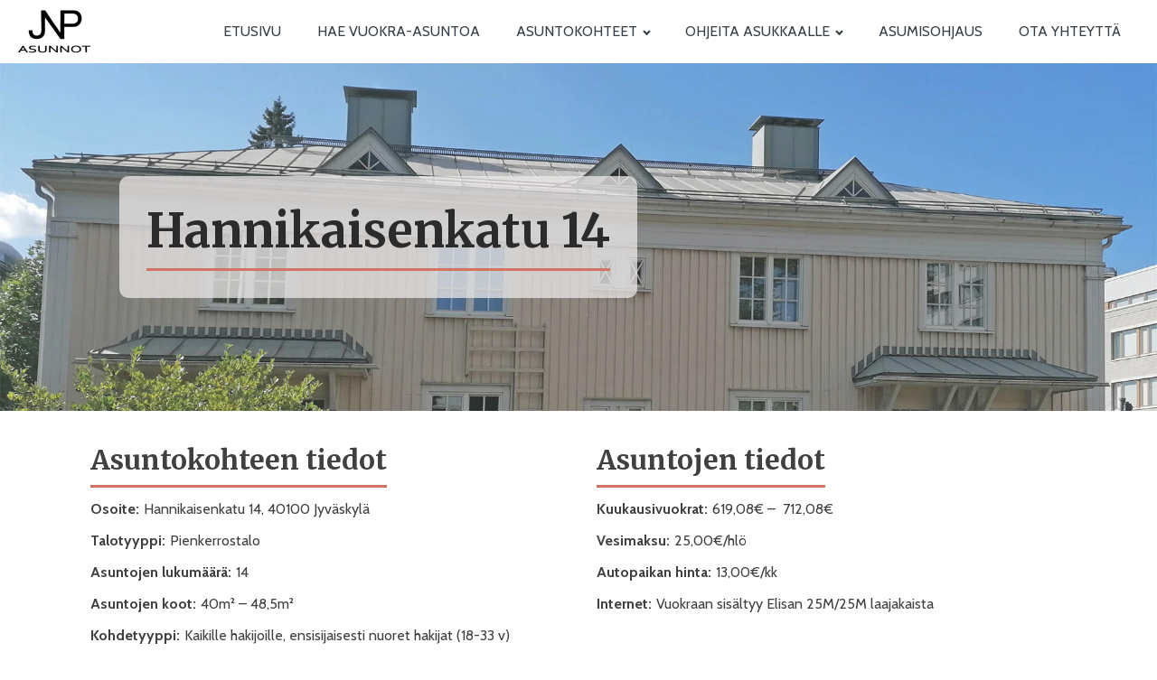

--- FILE ---
content_type: text/html; charset=UTF-8
request_url: https://jnp.fi/hannikaisenkatu-14/
body_size: 20286
content:
<!DOCTYPE html>
<html lang="fi" >
<head>
<meta charset="UTF-8">
<meta name="viewport" content="width=device-width, initial-scale=1.0">
<!-- WP_HEAD() START -->
<link rel="preload" as="style" href="https://fonts.googleapis.com/css?family=Cabin:100,200,300,400,500,600,700,800,900|Cabin:100,200,300,400,500,600,700,800,900|Merriweather:100,200,300,400,500,600,700,800,900" >
<link rel="stylesheet" href="https://fonts.googleapis.com/css?family=Cabin:100,200,300,400,500,600,700,800,900|Cabin:100,200,300,400,500,600,700,800,900|Merriweather:100,200,300,400,500,600,700,800,900">
<meta name='robots' content='max-image-preview:large' />
<title>Hannikaisenkatu 14 - JNP Asunnot</title>
<link rel="alternate" type="application/rss+xml" title="JNP Asunnot &raquo; syöte" href="https://jnp.fi/feed/" />
<link rel="alternate" type="application/rss+xml" title="JNP Asunnot &raquo; kommenttien syöte" href="https://jnp.fi/comments/feed/" />
<link rel="alternate" title="oEmbed (JSON)" type="application/json+oembed" href="https://jnp.fi/wp-json/oembed/1.0/embed?url=https%3A%2F%2Fjnp.fi%2Fhannikaisenkatu-14%2F" />
<link rel="alternate" title="oEmbed (XML)" type="text/xml+oembed" href="https://jnp.fi/wp-json/oembed/1.0/embed?url=https%3A%2F%2Fjnp.fi%2Fhannikaisenkatu-14%2F&#038;format=xml" />
<style id='wp-img-auto-sizes-contain-inline-css'>
img:is([sizes=auto i],[sizes^="auto," i]){contain-intrinsic-size:3000px 1500px}
/*# sourceURL=wp-img-auto-sizes-contain-inline-css */
</style>
<link rel='stylesheet' id='sbi_styles-css' href='https://jnp.fi/wp-content/plugins/instagram-feed/css/sbi-styles.min.css?ver=6.10.0' media='all' />
<style id='wp-block-library-inline-css'>
:root{--wp-block-synced-color:#7a00df;--wp-block-synced-color--rgb:122,0,223;--wp-bound-block-color:var(--wp-block-synced-color);--wp-editor-canvas-background:#ddd;--wp-admin-theme-color:#007cba;--wp-admin-theme-color--rgb:0,124,186;--wp-admin-theme-color-darker-10:#006ba1;--wp-admin-theme-color-darker-10--rgb:0,107,160.5;--wp-admin-theme-color-darker-20:#005a87;--wp-admin-theme-color-darker-20--rgb:0,90,135;--wp-admin-border-width-focus:2px}@media (min-resolution:192dpi){:root{--wp-admin-border-width-focus:1.5px}}.wp-element-button{cursor:pointer}:root .has-very-light-gray-background-color{background-color:#eee}:root .has-very-dark-gray-background-color{background-color:#313131}:root .has-very-light-gray-color{color:#eee}:root .has-very-dark-gray-color{color:#313131}:root .has-vivid-green-cyan-to-vivid-cyan-blue-gradient-background{background:linear-gradient(135deg,#00d084,#0693e3)}:root .has-purple-crush-gradient-background{background:linear-gradient(135deg,#34e2e4,#4721fb 50%,#ab1dfe)}:root .has-hazy-dawn-gradient-background{background:linear-gradient(135deg,#faaca8,#dad0ec)}:root .has-subdued-olive-gradient-background{background:linear-gradient(135deg,#fafae1,#67a671)}:root .has-atomic-cream-gradient-background{background:linear-gradient(135deg,#fdd79a,#004a59)}:root .has-nightshade-gradient-background{background:linear-gradient(135deg,#330968,#31cdcf)}:root .has-midnight-gradient-background{background:linear-gradient(135deg,#020381,#2874fc)}:root{--wp--preset--font-size--normal:16px;--wp--preset--font-size--huge:42px}.has-regular-font-size{font-size:1em}.has-larger-font-size{font-size:2.625em}.has-normal-font-size{font-size:var(--wp--preset--font-size--normal)}.has-huge-font-size{font-size:var(--wp--preset--font-size--huge)}.has-text-align-center{text-align:center}.has-text-align-left{text-align:left}.has-text-align-right{text-align:right}.has-fit-text{white-space:nowrap!important}#end-resizable-editor-section{display:none}.aligncenter{clear:both}.items-justified-left{justify-content:flex-start}.items-justified-center{justify-content:center}.items-justified-right{justify-content:flex-end}.items-justified-space-between{justify-content:space-between}.screen-reader-text{border:0;clip-path:inset(50%);height:1px;margin:-1px;overflow:hidden;padding:0;position:absolute;width:1px;word-wrap:normal!important}.screen-reader-text:focus{background-color:#ddd;clip-path:none;color:#444;display:block;font-size:1em;height:auto;left:5px;line-height:normal;padding:15px 23px 14px;text-decoration:none;top:5px;width:auto;z-index:100000}html :where(.has-border-color){border-style:solid}html :where([style*=border-top-color]){border-top-style:solid}html :where([style*=border-right-color]){border-right-style:solid}html :where([style*=border-bottom-color]){border-bottom-style:solid}html :where([style*=border-left-color]){border-left-style:solid}html :where([style*=border-width]){border-style:solid}html :where([style*=border-top-width]){border-top-style:solid}html :where([style*=border-right-width]){border-right-style:solid}html :where([style*=border-bottom-width]){border-bottom-style:solid}html :where([style*=border-left-width]){border-left-style:solid}html :where(img[class*=wp-image-]){height:auto;max-width:100%}:where(figure){margin:0 0 1em}html :where(.is-position-sticky){--wp-admin--admin-bar--position-offset:var(--wp-admin--admin-bar--height,0px)}@media screen and (max-width:600px){html :where(.is-position-sticky){--wp-admin--admin-bar--position-offset:0px}}
/*# sourceURL=/wp-includes/css/dist/block-library/common.min.css */
</style>
<style id='classic-theme-styles-inline-css'>
/*! This file is auto-generated */
.wp-block-button__link{color:#fff;background-color:#32373c;border-radius:9999px;box-shadow:none;text-decoration:none;padding:calc(.667em + 2px) calc(1.333em + 2px);font-size:1.125em}.wp-block-file__button{background:#32373c;color:#fff;text-decoration:none}
/*# sourceURL=/wp-includes/css/classic-themes.min.css */
</style>
<style id='global-styles-inline-css'>
:root{--wp--preset--aspect-ratio--square: 1;--wp--preset--aspect-ratio--4-3: 4/3;--wp--preset--aspect-ratio--3-4: 3/4;--wp--preset--aspect-ratio--3-2: 3/2;--wp--preset--aspect-ratio--2-3: 2/3;--wp--preset--aspect-ratio--16-9: 16/9;--wp--preset--aspect-ratio--9-16: 9/16;--wp--preset--color--black: #000000;--wp--preset--color--cyan-bluish-gray: #abb8c3;--wp--preset--color--white: #ffffff;--wp--preset--color--pale-pink: #f78da7;--wp--preset--color--vivid-red: #cf2e2e;--wp--preset--color--luminous-vivid-orange: #ff6900;--wp--preset--color--luminous-vivid-amber: #fcb900;--wp--preset--color--light-green-cyan: #7bdcb5;--wp--preset--color--vivid-green-cyan: #00d084;--wp--preset--color--pale-cyan-blue: #8ed1fc;--wp--preset--color--vivid-cyan-blue: #0693e3;--wp--preset--color--vivid-purple: #9b51e0;--wp--preset--color--base: #f9f9f9;--wp--preset--color--base-2: #ffffff;--wp--preset--color--contrast: #111111;--wp--preset--color--contrast-2: #636363;--wp--preset--color--contrast-3: #A4A4A4;--wp--preset--color--accent: #cfcabe;--wp--preset--color--accent-2: #c2a990;--wp--preset--color--accent-3: #d8613c;--wp--preset--color--accent-4: #b1c5a4;--wp--preset--color--accent-5: #b5bdbc;--wp--preset--gradient--vivid-cyan-blue-to-vivid-purple: linear-gradient(135deg,rgb(6,147,227) 0%,rgb(155,81,224) 100%);--wp--preset--gradient--light-green-cyan-to-vivid-green-cyan: linear-gradient(135deg,rgb(122,220,180) 0%,rgb(0,208,130) 100%);--wp--preset--gradient--luminous-vivid-amber-to-luminous-vivid-orange: linear-gradient(135deg,rgb(252,185,0) 0%,rgb(255,105,0) 100%);--wp--preset--gradient--luminous-vivid-orange-to-vivid-red: linear-gradient(135deg,rgb(255,105,0) 0%,rgb(207,46,46) 100%);--wp--preset--gradient--very-light-gray-to-cyan-bluish-gray: linear-gradient(135deg,rgb(238,238,238) 0%,rgb(169,184,195) 100%);--wp--preset--gradient--cool-to-warm-spectrum: linear-gradient(135deg,rgb(74,234,220) 0%,rgb(151,120,209) 20%,rgb(207,42,186) 40%,rgb(238,44,130) 60%,rgb(251,105,98) 80%,rgb(254,248,76) 100%);--wp--preset--gradient--blush-light-purple: linear-gradient(135deg,rgb(255,206,236) 0%,rgb(152,150,240) 100%);--wp--preset--gradient--blush-bordeaux: linear-gradient(135deg,rgb(254,205,165) 0%,rgb(254,45,45) 50%,rgb(107,0,62) 100%);--wp--preset--gradient--luminous-dusk: linear-gradient(135deg,rgb(255,203,112) 0%,rgb(199,81,192) 50%,rgb(65,88,208) 100%);--wp--preset--gradient--pale-ocean: linear-gradient(135deg,rgb(255,245,203) 0%,rgb(182,227,212) 50%,rgb(51,167,181) 100%);--wp--preset--gradient--electric-grass: linear-gradient(135deg,rgb(202,248,128) 0%,rgb(113,206,126) 100%);--wp--preset--gradient--midnight: linear-gradient(135deg,rgb(2,3,129) 0%,rgb(40,116,252) 100%);--wp--preset--gradient--gradient-1: linear-gradient(to bottom, #cfcabe 0%, #F9F9F9 100%);--wp--preset--gradient--gradient-2: linear-gradient(to bottom, #C2A990 0%, #F9F9F9 100%);--wp--preset--gradient--gradient-3: linear-gradient(to bottom, #D8613C 0%, #F9F9F9 100%);--wp--preset--gradient--gradient-4: linear-gradient(to bottom, #B1C5A4 0%, #F9F9F9 100%);--wp--preset--gradient--gradient-5: linear-gradient(to bottom, #B5BDBC 0%, #F9F9F9 100%);--wp--preset--gradient--gradient-6: linear-gradient(to bottom, #A4A4A4 0%, #F9F9F9 100%);--wp--preset--gradient--gradient-7: linear-gradient(to bottom, #cfcabe 50%, #F9F9F9 50%);--wp--preset--gradient--gradient-8: linear-gradient(to bottom, #C2A990 50%, #F9F9F9 50%);--wp--preset--gradient--gradient-9: linear-gradient(to bottom, #D8613C 50%, #F9F9F9 50%);--wp--preset--gradient--gradient-10: linear-gradient(to bottom, #B1C5A4 50%, #F9F9F9 50%);--wp--preset--gradient--gradient-11: linear-gradient(to bottom, #B5BDBC 50%, #F9F9F9 50%);--wp--preset--gradient--gradient-12: linear-gradient(to bottom, #A4A4A4 50%, #F9F9F9 50%);--wp--preset--font-size--small: 0.9rem;--wp--preset--font-size--medium: 1.05rem;--wp--preset--font-size--large: clamp(1.39rem, 1.39rem + ((1vw - 0.2rem) * 0.767), 1.85rem);--wp--preset--font-size--x-large: clamp(1.85rem, 1.85rem + ((1vw - 0.2rem) * 1.083), 2.5rem);--wp--preset--font-size--xx-large: clamp(2.5rem, 2.5rem + ((1vw - 0.2rem) * 1.283), 3.27rem);--wp--preset--font-family--body: "Inter", sans-serif;--wp--preset--font-family--heading: Cardo;--wp--preset--font-family--system-sans-serif: -apple-system, BlinkMacSystemFont, avenir next, avenir, segoe ui, helvetica neue, helvetica, Cantarell, Ubuntu, roboto, noto, arial, sans-serif;--wp--preset--font-family--system-serif: Iowan Old Style, Apple Garamond, Baskerville, Times New Roman, Droid Serif, Times, Source Serif Pro, serif, Apple Color Emoji, Segoe UI Emoji, Segoe UI Symbol;--wp--preset--spacing--20: min(1.5rem, 2vw);--wp--preset--spacing--30: min(2.5rem, 3vw);--wp--preset--spacing--40: min(4rem, 5vw);--wp--preset--spacing--50: min(6.5rem, 8vw);--wp--preset--spacing--60: min(10.5rem, 13vw);--wp--preset--spacing--70: 3.38rem;--wp--preset--spacing--80: 5.06rem;--wp--preset--spacing--10: 1rem;--wp--preset--shadow--natural: 6px 6px 9px rgba(0, 0, 0, 0.2);--wp--preset--shadow--deep: 12px 12px 50px rgba(0, 0, 0, 0.4);--wp--preset--shadow--sharp: 6px 6px 0px rgba(0, 0, 0, 0.2);--wp--preset--shadow--outlined: 6px 6px 0px -3px rgb(255, 255, 255), 6px 6px rgb(0, 0, 0);--wp--preset--shadow--crisp: 6px 6px 0px rgb(0, 0, 0);}:root :where(.is-layout-flow) > :first-child{margin-block-start: 0;}:root :where(.is-layout-flow) > :last-child{margin-block-end: 0;}:root :where(.is-layout-flow) > *{margin-block-start: 1.2rem;margin-block-end: 0;}:root :where(.is-layout-constrained) > :first-child{margin-block-start: 0;}:root :where(.is-layout-constrained) > :last-child{margin-block-end: 0;}:root :where(.is-layout-constrained) > *{margin-block-start: 1.2rem;margin-block-end: 0;}:root :where(.is-layout-flex){gap: 1.2rem;}:root :where(.is-layout-grid){gap: 1.2rem;}body .is-layout-flex{display: flex;}.is-layout-flex{flex-wrap: wrap;align-items: center;}.is-layout-flex > :is(*, div){margin: 0;}body .is-layout-grid{display: grid;}.is-layout-grid > :is(*, div){margin: 0;}.has-black-color{color: var(--wp--preset--color--black) !important;}.has-cyan-bluish-gray-color{color: var(--wp--preset--color--cyan-bluish-gray) !important;}.has-white-color{color: var(--wp--preset--color--white) !important;}.has-pale-pink-color{color: var(--wp--preset--color--pale-pink) !important;}.has-vivid-red-color{color: var(--wp--preset--color--vivid-red) !important;}.has-luminous-vivid-orange-color{color: var(--wp--preset--color--luminous-vivid-orange) !important;}.has-luminous-vivid-amber-color{color: var(--wp--preset--color--luminous-vivid-amber) !important;}.has-light-green-cyan-color{color: var(--wp--preset--color--light-green-cyan) !important;}.has-vivid-green-cyan-color{color: var(--wp--preset--color--vivid-green-cyan) !important;}.has-pale-cyan-blue-color{color: var(--wp--preset--color--pale-cyan-blue) !important;}.has-vivid-cyan-blue-color{color: var(--wp--preset--color--vivid-cyan-blue) !important;}.has-vivid-purple-color{color: var(--wp--preset--color--vivid-purple) !important;}.has-black-background-color{background-color: var(--wp--preset--color--black) !important;}.has-cyan-bluish-gray-background-color{background-color: var(--wp--preset--color--cyan-bluish-gray) !important;}.has-white-background-color{background-color: var(--wp--preset--color--white) !important;}.has-pale-pink-background-color{background-color: var(--wp--preset--color--pale-pink) !important;}.has-vivid-red-background-color{background-color: var(--wp--preset--color--vivid-red) !important;}.has-luminous-vivid-orange-background-color{background-color: var(--wp--preset--color--luminous-vivid-orange) !important;}.has-luminous-vivid-amber-background-color{background-color: var(--wp--preset--color--luminous-vivid-amber) !important;}.has-light-green-cyan-background-color{background-color: var(--wp--preset--color--light-green-cyan) !important;}.has-vivid-green-cyan-background-color{background-color: var(--wp--preset--color--vivid-green-cyan) !important;}.has-pale-cyan-blue-background-color{background-color: var(--wp--preset--color--pale-cyan-blue) !important;}.has-vivid-cyan-blue-background-color{background-color: var(--wp--preset--color--vivid-cyan-blue) !important;}.has-vivid-purple-background-color{background-color: var(--wp--preset--color--vivid-purple) !important;}.has-black-border-color{border-color: var(--wp--preset--color--black) !important;}.has-cyan-bluish-gray-border-color{border-color: var(--wp--preset--color--cyan-bluish-gray) !important;}.has-white-border-color{border-color: var(--wp--preset--color--white) !important;}.has-pale-pink-border-color{border-color: var(--wp--preset--color--pale-pink) !important;}.has-vivid-red-border-color{border-color: var(--wp--preset--color--vivid-red) !important;}.has-luminous-vivid-orange-border-color{border-color: var(--wp--preset--color--luminous-vivid-orange) !important;}.has-luminous-vivid-amber-border-color{border-color: var(--wp--preset--color--luminous-vivid-amber) !important;}.has-light-green-cyan-border-color{border-color: var(--wp--preset--color--light-green-cyan) !important;}.has-vivid-green-cyan-border-color{border-color: var(--wp--preset--color--vivid-green-cyan) !important;}.has-pale-cyan-blue-border-color{border-color: var(--wp--preset--color--pale-cyan-blue) !important;}.has-vivid-cyan-blue-border-color{border-color: var(--wp--preset--color--vivid-cyan-blue) !important;}.has-vivid-purple-border-color{border-color: var(--wp--preset--color--vivid-purple) !important;}.has-vivid-cyan-blue-to-vivid-purple-gradient-background{background: var(--wp--preset--gradient--vivid-cyan-blue-to-vivid-purple) !important;}.has-light-green-cyan-to-vivid-green-cyan-gradient-background{background: var(--wp--preset--gradient--light-green-cyan-to-vivid-green-cyan) !important;}.has-luminous-vivid-amber-to-luminous-vivid-orange-gradient-background{background: var(--wp--preset--gradient--luminous-vivid-amber-to-luminous-vivid-orange) !important;}.has-luminous-vivid-orange-to-vivid-red-gradient-background{background: var(--wp--preset--gradient--luminous-vivid-orange-to-vivid-red) !important;}.has-very-light-gray-to-cyan-bluish-gray-gradient-background{background: var(--wp--preset--gradient--very-light-gray-to-cyan-bluish-gray) !important;}.has-cool-to-warm-spectrum-gradient-background{background: var(--wp--preset--gradient--cool-to-warm-spectrum) !important;}.has-blush-light-purple-gradient-background{background: var(--wp--preset--gradient--blush-light-purple) !important;}.has-blush-bordeaux-gradient-background{background: var(--wp--preset--gradient--blush-bordeaux) !important;}.has-luminous-dusk-gradient-background{background: var(--wp--preset--gradient--luminous-dusk) !important;}.has-pale-ocean-gradient-background{background: var(--wp--preset--gradient--pale-ocean) !important;}.has-electric-grass-gradient-background{background: var(--wp--preset--gradient--electric-grass) !important;}.has-midnight-gradient-background{background: var(--wp--preset--gradient--midnight) !important;}.has-small-font-size{font-size: var(--wp--preset--font-size--small) !important;}.has-medium-font-size{font-size: var(--wp--preset--font-size--medium) !important;}.has-large-font-size{font-size: var(--wp--preset--font-size--large) !important;}.has-x-large-font-size{font-size: var(--wp--preset--font-size--x-large) !important;}
html {
  scroll-behavior: smooth;
}
h1, h2  {    border-bottom-color: #d27560;
    border-bottom-style: solid;
    padding-bottom: 10px;
    border-bottom-width: 3px;
font-family: 'Merriweather' !important;
font-weight:400 !important}

h3, h4, h5, h6 { 
 font-family: 'Merriweather' !important;
font-weight:400 !important;
text-transform: none !important}

figure {
    margin: 1em 0px !important;
}:where(.wp-site-blocks *:focus){outline-width:2px;outline-style:solid}
/*# sourceURL=global-styles-inline-css */
</style>
<link rel='stylesheet' id='oxygen-css' href='https://jnp.fi/wp-content/plugins/oxygen/component-framework/oxygen.css?ver=4.9.1' media='all' />
<link rel='stylesheet' id='bwg_fonts-css' href='https://jnp.fi/wp-content/plugins/photo-gallery/css/bwg-fonts/fonts.css?ver=0.0.1' media='all' />
<link rel='stylesheet' id='sumoselect-css' href='https://jnp.fi/wp-content/plugins/photo-gallery/css/sumoselect.min.css?ver=3.4.6' media='all' />
<link rel='stylesheet' id='mCustomScrollbar-css' href='https://jnp.fi/wp-content/plugins/photo-gallery/css/jquery.mCustomScrollbar.min.css?ver=3.1.5' media='all' />
<link rel='stylesheet' id='bwg_googlefonts-css' href='https://fonts.googleapis.com/css?family=Ubuntu&#038;subset=greek,latin,greek-ext,vietnamese,cyrillic-ext,latin-ext,cyrillic' media='all' />
<link rel='stylesheet' id='bwg_frontend-css' href='https://jnp.fi/wp-content/plugins/photo-gallery/css/styles.min.css?ver=1.8.37' media='all' />
<script src="https://jnp.fi/wp-includes/js/jquery/jquery.min.js?ver=3.7.1" id="jquery-core-js"></script>
<script src="https://jnp.fi/wp-content/plugins/photo-gallery/js/jquery.sumoselect.min.js?ver=3.4.6" id="sumoselect-js"></script>
<script src="https://jnp.fi/wp-content/plugins/photo-gallery/js/tocca.min.js?ver=2.0.9" id="bwg_mobile-js"></script>
<script src="https://jnp.fi/wp-content/plugins/photo-gallery/js/jquery.mCustomScrollbar.concat.min.js?ver=3.1.5" id="mCustomScrollbar-js"></script>
<script src="https://jnp.fi/wp-content/plugins/photo-gallery/js/jquery.fullscreen.min.js?ver=0.6.0" id="jquery-fullscreen-js"></script>
<script id="bwg_frontend-js-extra">
var bwg_objectsL10n = {"bwg_field_required":"kentt\u00e4 on pakollinen. ","bwg_mail_validation":"T\u00e4m\u00e4 ei ole voimassa oleva s\u00e4hk\u00f6postiosoite.","bwg_search_result":"Kuvia ei ole vastaa hakuasi.","bwg_select_tag":"Select Tag","bwg_order_by":"Order By","bwg_search":"Etsi","bwg_show_ecommerce":"Show Ecommerce","bwg_hide_ecommerce":"Hide Ecommerce","bwg_show_comments":"N\u00e4yt\u00e4 kommentit","bwg_hide_comments":"Piilota kommentit","bwg_restore":"Palauta","bwg_maximize":"Maksimoimiseksi","bwg_fullscreen":"Fullscreen","bwg_exit_fullscreen":"Poistu koko n\u00e4yt\u00f6n","bwg_search_tag":"SEARCH...","bwg_tag_no_match":"No tags found","bwg_all_tags_selected":"All tags selected","bwg_tags_selected":"tags selected","play":"Pelata","pause":"Tauko","is_pro":"","bwg_play":"Pelata","bwg_pause":"Tauko","bwg_hide_info":"Piilota tiedot","bwg_show_info":"N\u00e4yt\u00e4 info","bwg_hide_rating":"Hide rating","bwg_show_rating":"Show rating","ok":"Ok","cancel":"Cancel","select_all":"Select all","lazy_load":"0","lazy_loader":"https://jnp.fi/wp-content/plugins/photo-gallery/images/ajax_loader.png","front_ajax":"0","bwg_tag_see_all":"see all tags","bwg_tag_see_less":"see less tags"};
//# sourceURL=bwg_frontend-js-extra
</script>
<script src="https://jnp.fi/wp-content/plugins/photo-gallery/js/scripts.min.js?ver=1.8.37" id="bwg_frontend-js"></script>
<link rel="https://api.w.org/" href="https://jnp.fi/wp-json/" /><link rel="alternate" title="JSON" type="application/json" href="https://jnp.fi/wp-json/wp/v2/posts/184" /><link rel="EditURI" type="application/rsd+xml" title="RSD" href="https://jnp.fi/xmlrpc.php?rsd" />
<meta name="generator" content="WordPress 6.9" />
<link rel="canonical" href="https://jnp.fi/hannikaisenkatu-14/" />
<link rel='shortlink' href='https://jnp.fi/?p=184' />
<style class='wp-fonts-local'>
@font-face{font-family:Inter;font-style:normal;font-weight:300 900;font-display:fallback;src:url('https://jnp.fi/wp-content/themes/oxygen-is-not-a-theme/assets/fonts/inter/Inter-VariableFont_slnt,wght.woff2') format('woff2');font-stretch:normal;}
@font-face{font-family:Cardo;font-style:normal;font-weight:400;font-display:fallback;src:url('https://jnp.fi/wp-content/themes/oxygen-is-not-a-theme/assets/fonts/cardo/cardo_normal_400.woff2') format('woff2');}
@font-face{font-family:Cardo;font-style:italic;font-weight:400;font-display:fallback;src:url('https://jnp.fi/wp-content/themes/oxygen-is-not-a-theme/assets/fonts/cardo/cardo_italic_400.woff2') format('woff2');}
@font-face{font-family:Cardo;font-style:normal;font-weight:700;font-display:fallback;src:url('https://jnp.fi/wp-content/themes/oxygen-is-not-a-theme/assets/fonts/cardo/cardo_normal_700.woff2') format('woff2');}
</style>
<link rel="icon" href="https://jnp.fi/wp-content/uploads/2020/11/cropped-JNP.LOGO_-32x32.jpg" sizes="32x32" />
<link rel="icon" href="https://jnp.fi/wp-content/uploads/2020/11/cropped-JNP.LOGO_-192x192.jpg" sizes="192x192" />
<link rel="apple-touch-icon" href="https://jnp.fi/wp-content/uploads/2020/11/cropped-JNP.LOGO_-180x180.jpg" />
<meta name="msapplication-TileImage" content="https://jnp.fi/wp-content/uploads/2020/11/cropped-JNP.LOGO_-270x270.jpg" />
<link rel='stylesheet' id='oxygen-cache-2825-css' href='//jnp.fi/wp-content/uploads/oxygen/css/2825.css?cache=1747743108&#038;ver=6.9' media='all' />
<link rel='stylesheet' id='oxygen-cache-2781-css' href='//jnp.fi/wp-content/uploads/oxygen/css/2781.css?cache=1745497568&#038;ver=6.9' media='all' />
<link rel='stylesheet' id='oxygen-cache-2507-css' href='//jnp.fi/wp-content/uploads/oxygen/css/2507.css?cache=1744617221&#038;ver=6.9' media='all' />
<link rel='stylesheet' id='oxygen-cache-2485-css' href='//jnp.fi/wp-content/uploads/oxygen/css/2485.css?cache=1751004139&#038;ver=6.9' media='all' />
<link rel='stylesheet' id='oxygen-universal-styles-css' href='//jnp.fi/wp-content/uploads/oxygen/css/universal.css?cache=1768920950&#038;ver=6.9' media='all' />
<!-- END OF WP_HEAD() -->
</head>
<body data-rsssl=1 class="wp-singular post-template-default single single-post postid-184 single-format-standard wp-embed-responsive wp-theme-oxygen-is-not-a-theme  oxygen-body" >




						<header id="_header-1-2485" class="oxy-header-wrapper oxy-overlay-header oxy-header" ><div id="_header_row-2-2485" class="oxy-header-row" ><div class="oxy-header-container"><div id="_header_left-3-2485" class="oxy-header-left" ><a id="link-8-2507" class="ct-link" href="https://jnp.fi/"   ><img  id="image-6-2485" alt="" src="https://jnp.fi/wp-content/uploads/2022/05/JNP.LOGO_320x200.jpg" class="ct-image"/></a></div><div id="_header_center-4-2485" class="oxy-header-center" ></div><div id="_header_right-5-2485" class="oxy-header-right" ><nav id="_nav_menu-7-2485" class="oxy-nav-menu oxy-nav-menu-dropdowns oxy-nav-menu-dropdown-arrow oxy-nav-menu-responsive-dropdowns" ><div class='oxy-menu-toggle'><div class='oxy-nav-menu-hamburger-wrap'><div class='oxy-nav-menu-hamburger'><div class='oxy-nav-menu-hamburger-line'></div><div class='oxy-nav-menu-hamburger-line'></div><div class='oxy-nav-menu-hamburger-line'></div></div></div></div><div class="menu-paavalikko-2025-container"><ul id="menu-paavalikko-2025" class="oxy-nav-menu-list"><li id="menu-item-3304" class="menu-item menu-item-type-post_type menu-item-object-page menu-item-home menu-item-3304"><a href="https://jnp.fi/">Etusivu</a></li>
<li id="menu-item-3228" class="menu-item menu-item-type-post_type menu-item-object-page menu-item-3228"><a href="https://jnp.fi/hae-vuokra-asuntoa/">Hae vuokra-asuntoa</a></li>
<li id="menu-item-3229" class="menu-item menu-item-type-post_type menu-item-object-page menu-item-has-children menu-item-3229"><a href="https://jnp.fi/asuntokohteet/">Asuntokohteet</a>
<ul class="sub-menu">
	<li id="menu-item-3240" class="menu-item menu-item-type-post_type menu-item-object-page menu-item-3240"><a href="https://jnp.fi/vuokra-asunnot/">Vuokra-asunnot</a></li>
	<li id="menu-item-3243" class="menu-item menu-item-type-post_type menu-item-object-page menu-item-3243"><a href="https://jnp.fi/senioriasunnot/">Senioriasunnot</a></li>
	<li id="menu-item-3241" class="menu-item menu-item-type-post_type menu-item-object-page menu-item-3241"><a href="https://jnp.fi/asunnot-erityisryhmille/">Asunnot erityisryhmille</a></li>
</ul>
</li>
<li id="menu-item-3233" class="menu-item menu-item-type-post_type menu-item-object-page menu-item-has-children menu-item-3233"><a href="https://jnp.fi/ohjeita-asukkaalle/">Ohjeita asukkaalle</a>
<ul class="sub-menu">
	<li id="menu-item-3236" class="menu-item menu-item-type-custom menu-item-object-custom menu-item-3236"><a href="https://jnp.fi/ohjeita-asukkaalle/#yleisia-ohjeita">Yleisiä ohjeita</a></li>
	<li id="menu-item-3237" class="menu-item menu-item-type-custom menu-item-object-custom menu-item-3237"><a href="https://jnp.fi/ohjeita-asukkaalle/#asiointi-ja-lomakkeet">Asiointi ja lomakkeet</a></li>
	<li id="menu-item-3238" class="menu-item menu-item-type-custom menu-item-object-custom menu-item-3238"><a href="https://jnp.fi/ohjeita-asukkaalle/#sisaanmuutto">Sisäänmuutto</a></li>
	<li id="menu-item-3239" class="menu-item menu-item-type-custom menu-item-object-custom menu-item-3239"><a href="https://jnp.fi/ohjeita-asukkaalle/#poismuutto">Poismuutto</a></li>
</ul>
</li>
<li id="menu-item-3235" class="menu-item menu-item-type-post_type menu-item-object-page menu-item-3235"><a href="https://jnp.fi/asumisohjaus/">Asumisohjaus</a></li>
<li id="menu-item-3234" class="menu-item menu-item-type-post_type menu-item-object-page menu-item-3234"><a href="https://jnp.fi/ota-yhteytta/">Ota yhteyttä</a></li>
</ul></div></nav></div></div></div></header>
		<section id="section-9-2485" class=" ct-section hero-section" style="background-image:linear-gradient(rgba(255,255,255,0.14), rgba(255,255,255,0.14)), url(https://jnp.fi/wp-content/uploads/2020/08/hannikaisenkatu-14.jpg);background-size:auto,  cover;" ><div class="ct-section-inner-wrap"><div id="div_block-13-2485" class="ct-div-block hero-div" ><h1 id="headline-11-2485" class="ct-headline h1-hero"><b><span id="span-17-2485" class="ct-span" >Hannikaisenkatu 14</span></b></h1></div></div></section><section id="section-19-2485" class=" ct-section" ><div class="ct-section-inner-wrap"><div id="new_columns-25-2485" class="ct-new-columns" ><div id="div_block-26-2485" class="ct-div-block" ><h2 id="headline-22-2485" class="ct-headline otsikko-h2"><b>Asuntokohteen tiedot</b></h2><div id="div_block-94-2485" class="ct-div-block div-asuntokohteen-tieto" ><div id="text_block-95-2485" class="ct-text-block teksti-tietokentan-otsikko" >Osoite:</div><div id="text_block-96-2485" class="ct-text-block teksti-tietokentan-tieto" ><span id="span-88-2485" class="ct-span" >Hannikaisenkatu 14, 40100 Jyväskylä</span></div></div><div id="div_block-99-2485" class="ct-div-block div-asuntokohteen-tieto" ><div id="text_block-100-2485" class="ct-text-block teksti-tietokentan-otsikko" >Talotyyppi:</div><div id="text_block-101-2485" class="ct-text-block teksti-tietokentan-tieto" ><span id="span-102-2485" class="ct-span" >Pienkerrostalo</span></div></div><div id="div_block-32-2485" class="ct-div-block div-asuntokohteen-tieto" ><div id="text_block-29-2485" class="ct-text-block teksti-tietokentan-otsikko" >Asuntojen lukumäärä:</div><div id="text_block-33-2485" class="ct-text-block teksti-tietokentan-tieto" ><span id="span-30-2485" class="ct-span" >14</span></div></div><div id="div_block-37-2485" class="ct-div-block div-asuntokohteen-tieto" ><div id="text_block-38-2485" class="ct-text-block teksti-tietokentan-otsikko" >Asuntojen koot:</div><div id="text_block-39-2485" class="ct-text-block teksti-tietokentan-tieto" ><span id="span-34-2485" class="ct-span" >40m² – 48,5m²</span></div></div><div id="div_block-62-2485" class="ct-div-block div-asuntokohteen-tieto" ><div id="text_block-63-2485" class="ct-text-block teksti-tietokentan-otsikko" >Kohdetyyppi:</div><div id="text_block-64-2485" class="ct-text-block teksti-tietokentan-tieto" ><span id="span-59-2485" class="ct-span" >Kaikille hakijoille, ensisijaisesti nuoret hakijat (18-33 v)</span></div></div></div><div id="div_block-27-2485" class="ct-div-block" ><h2 id="headline-80-2485" class="ct-headline otsikko-h2"><b>Asuntojen tiedot</b></h2><div id="div_block-68-2485" class="ct-div-block div-asuntokohteen-tieto" ><div id="text_block-69-2485" class="ct-text-block teksti-tietokentan-otsikko" >Kuukausivuokrat:</div><div id="text_block-70-2485" class="ct-text-block teksti-tietokentan-tieto" ><span id="span-65-2485" class="ct-span" >619,08€ –  712,08€</span></div></div><div id="div_block-85-2485" class="ct-div-block div-asuntokohteen-tieto" ><div id="text_block-86-2485" class="ct-text-block teksti-tietokentan-otsikko" >Vesimaksu:</div><div id="text_block-87-2485" class="ct-text-block teksti-tietokentan-tieto" ><span id="span-71-2485" class="ct-span" >25,00€/hlö</span></div></div><div id="div_block-50-2485" class="ct-div-block div-asuntokohteen-tieto" ><div id="text_block-51-2485" class="ct-text-block teksti-tietokentan-otsikko" >Autopaikan hinta:</div><div id="text_block-52-2485" class="ct-text-block teksti-tietokentan-tieto" ><span id="span-40-2485" class="ct-span" >13,00€/kk</span></div></div><div id="div_block-56-2485" class="ct-div-block div-asuntokohteen-tieto" ><div id="text_block-57-2485" class="ct-text-block teksti-tietokentan-otsikko" >Internet:</div><div id="text_block-58-2485" class="ct-text-block teksti-tietokentan-tieto" ><span id="span-53-2485" class="ct-span" >Vuokraan sisältyy Elisan 25M/25M laajakaista</span></div></div></div><div id="div_block-28-2485" class="ct-div-block" ></div></div><div id='inner_content-20-2485' class='ct-inner-content'>
<p class="has-text-align-center">&nbsp;</p>



<style id="bwg-style-0">    #bwg_container1_0 #bwg_container2_0 .bwg-container-0.bwg-standard-thumbnails {      width: 1254px;              justify-content: center;        margin:0 auto !important;              background-color: rgba(255, 255, 255, 0.00);            padding-left: 4px;      padding-top: 4px;      max-width: 100%;            }        #bwg_container1_0 #bwg_container2_0 .bwg-container-0.bwg-standard-thumbnails .bwg-item {    justify-content: flex-start;      max-width: 250px;          }    #bwg_container1_0 #bwg_container2_0 .bwg-container-0.bwg-standard-thumbnails .bwg-item a {       margin-right: 4px;       margin-bottom: 4px;    }    #bwg_container1_0 #bwg_container2_0 .bwg-container-0.bwg-standard-thumbnails .bwg-item0 {      padding: 0px;            background-color:rgba(0,0,0, 0.30);      border: 0px none #CCCCCC;      opacity: 1.00;      border-radius: 0;      box-shadow: ;    }    #bwg_container1_0 #bwg_container2_0 .bwg-container-0.bwg-standard-thumbnails .bwg-item1 img {      max-height: none;      max-width: none;      padding: 0 !important;    }         @media only screen and (min-width: 480px) {		#bwg_container1_0 #bwg_container2_0 .bwg-container-0.bwg-standard-thumbnails .bwg-item1 img {			-webkit-transition: all .3s; transition: all .3s;		}		#bwg_container1_0 #bwg_container2_0 .bwg-container-0.bwg-standard-thumbnails .bwg-item1 img:hover {			-ms-transform: scale(1.08);			-webkit-transform: scale(1.08);			transform: scale(1.08);		}		      }	    #bwg_container1_0 #bwg_container2_0 .bwg-container-0.bwg-standard-thumbnails .bwg-item1 {      padding-top: 56%;    }        #bwg_container1_0 #bwg_container2_0 .bwg-container-0.bwg-standard-thumbnails .bwg-title2,    #bwg_container1_0 #bwg_container2_0 .bwg-container-0.bwg-standard-thumbnails .bwg-ecommerce2 {      color: #323A45;      font-family: Ubuntu;      font-size: 16px;      font-weight: bold;      padding: 2px;      text-shadow: ;      max-height: 100%;    }    #bwg_container1_0 #bwg_container2_0 .bwg-container-0.bwg-standard-thumbnails .bwg-thumb-description span {    color: #323A45;    font-family: Ubuntu;    font-size: 12px;    max-height: 100%;    word-wrap: break-word;    }    #bwg_container1_0 #bwg_container2_0 .bwg-container-0.bwg-standard-thumbnails .bwg-play-icon2 {      font-size: 32px;    }    #bwg_container1_0 #bwg_container2_0 .bwg-container-0.bwg-standard-thumbnails .bwg-ecommerce2 {      font-size: 19.2px;      color: #323A45;    }    </style>    <div id="bwg_container1_0"         class="bwg_container bwg_thumbnail bwg_thumbnails "         data-right-click-protection="0"         data-bwg="0"         data-scroll="0"         data-gallery-type="thumbnails"         data-gallery-view-type="thumbnails"         data-current-url="/hannikaisenkatu-14/"         data-lightbox-url="https://jnp.fi/wp-admin/admin-ajax.php?action=GalleryBox&#038;current_view=0&#038;gallery_id=2&#038;tag=0&#038;theme_id=1&#038;shortcode_id=4&#038;sort_by=order&#038;order_by=asc&#038;current_url=%2Fhannikaisenkatu-14%2F"         data-gallery-id="2"         data-popup-width="800"         data-popup-height="500"         data-is-album="gallery"         data-buttons-position="bottom">      <div id="bwg_container2_0">             <div id="ajax_loading_0" class="bwg_loading_div_1">      <div class="bwg_loading_div_2">        <div class="bwg_loading_div_3">          <div id="loading_div_0" class="bwg_spider_ajax_loading">          </div>        </div>      </div>    </div>            <form id="gal_front_form_0"              class="bwg-hidden"              method="post"              action="#"              data-current="0"              data-shortcode-id="4"              data-gallery-type="thumbnails"              data-gallery-id="2"              data-tag="0"              data-album-id="0"              data-theme-id="1"              data-ajax-url="https://jnp.fi/wp-admin/admin-ajax.php?action=bwg_frontend_data">          <div id="bwg_container3_0" class="bwg-background bwg-background-0">                <div data-max-count="5"         data-thumbnail-width="250"         data-bwg="0"         data-gallery-id="2"         data-lightbox-url="https://jnp.fi/wp-admin/admin-ajax.php?action=GalleryBox&amp;current_view=0&amp;gallery_id=2&amp;tag=0&amp;theme_id=1&amp;shortcode_id=4&amp;sort_by=order&amp;order_by=asc&amp;current_url=%2Fhannikaisenkatu-14%2F"         id="bwg_thumbnails_0"         class="bwg-container-0 bwg-thumbnails bwg-standard-thumbnails bwg-container bwg-border-box">            <div class="bwg-item">        <a class="bwg-a  bwg_lightbox"  data-image-id="19" href="https://jnp.fi/wp-content/uploads/photo-gallery/IMG_20200821_125612.jpg?bwg=1600159404" data-elementor-open-lightbox="no">                <div class="bwg-item0 ">          <div class="bwg-item1 ">            <div class="bwg-item2">              <img decoding="async" class="skip-lazy bwg_standart_thumb_img_0 "                   data-id="19"                   data-width="500"                   data-height="375"                   data-src="https://jnp.fi/wp-content/uploads/photo-gallery/thumb/IMG_20200821_125612.jpg?bwg=1600159404"                   src="https://jnp.fi/wp-content/uploads/photo-gallery/thumb/IMG_20200821_125612.jpg?bwg=1600159404"                   alt=""                   title="" />            </div>            <div class="">                                                      </div>          </div>        </div>                        </a>              </div>            <div class="bwg-item">        <a class="bwg-a  bwg_lightbox"  data-image-id="18" href="https://jnp.fi/wp-content/uploads/photo-gallery/IMG_20200821_125453.jpg?bwg=1600159404" data-elementor-open-lightbox="no">                <div class="bwg-item0 ">          <div class="bwg-item1 ">            <div class="bwg-item2">              <img decoding="async" class="skip-lazy bwg_standart_thumb_img_0 "                   data-id="18"                   data-width="375"                   data-height="500"                   data-src="https://jnp.fi/wp-content/uploads/photo-gallery/thumb/IMG_20200821_125453.jpg?bwg=1600159404"                   src="https://jnp.fi/wp-content/uploads/photo-gallery/thumb/IMG_20200821_125453.jpg?bwg=1600159404"                   alt=""                   title="" />            </div>            <div class="">                                                      </div>          </div>        </div>                        </a>              </div>            <div class="bwg-item">        <a class="bwg-a  bwg_lightbox"  data-image-id="20" href="https://jnp.fi/wp-content/uploads/photo-gallery/IMG_20200821_125636.jpg?bwg=1600159404" data-elementor-open-lightbox="no">                <div class="bwg-item0 ">          <div class="bwg-item1 ">            <div class="bwg-item2">              <img decoding="async" class="skip-lazy bwg_standart_thumb_img_0 "                   data-id="20"                   data-width="375"                   data-height="500"                   data-src="https://jnp.fi/wp-content/uploads/photo-gallery/thumb/IMG_20200821_125636.jpg?bwg=1600159404"                   src="https://jnp.fi/wp-content/uploads/photo-gallery/thumb/IMG_20200821_125636.jpg?bwg=1600159404"                   alt=""                   title="" />            </div>            <div class="">                                                      </div>          </div>        </div>                        </a>              </div>            <div class="bwg-item">        <a class="bwg-a  bwg_lightbox"  data-image-id="23" href="https://jnp.fi/wp-content/uploads/photo-gallery/IMG_20200821_125711.jpg?bwg=1600159404" data-elementor-open-lightbox="no">                <div class="bwg-item0 ">          <div class="bwg-item1 ">            <div class="bwg-item2">              <img decoding="async" class="skip-lazy bwg_standart_thumb_img_0 "                   data-id="23"                   data-width="500"                   data-height="375"                   data-src="https://jnp.fi/wp-content/uploads/photo-gallery/thumb/IMG_20200821_125711.jpg?bwg=1600159404"                   src="https://jnp.fi/wp-content/uploads/photo-gallery/thumb/IMG_20200821_125711.jpg?bwg=1600159404"                   alt=""                   title="" />            </div>            <div class="">                                                      </div>          </div>        </div>                        </a>              </div>            <div class="bwg-item">        <a class="bwg-a  bwg_lightbox"  data-image-id="17" href="https://jnp.fi/wp-content/uploads/photo-gallery/IMG_20200821_125423.jpg?bwg=1600159404" data-elementor-open-lightbox="no">                <div class="bwg-item0 ">          <div class="bwg-item1 ">            <div class="bwg-item2">              <img decoding="async" class="skip-lazy bwg_standart_thumb_img_0 "                   data-id="17"                   data-width="375"                   data-height="500"                   data-src="https://jnp.fi/wp-content/uploads/photo-gallery/thumb/IMG_20200821_125423.jpg?bwg=1600159404"                   src="https://jnp.fi/wp-content/uploads/photo-gallery/thumb/IMG_20200821_125423.jpg?bwg=1600159404"                   alt=""                   title="" />            </div>            <div class="">                                                      </div>          </div>        </div>                        </a>              </div>            <div class="bwg-item">        <a class="bwg-a  bwg_lightbox"  data-image-id="24" href="https://jnp.fi/wp-content/uploads/photo-gallery/IMG_20200821_125649.jpg?bwg=1600159404" data-elementor-open-lightbox="no">                <div class="bwg-item0 ">          <div class="bwg-item1 ">            <div class="bwg-item2">              <img decoding="async" class="skip-lazy bwg_standart_thumb_img_0 "                   data-id="24"                   data-width="500"                   data-height="375"                   data-src="https://jnp.fi/wp-content/uploads/photo-gallery/thumb/IMG_20200821_125649.jpg?bwg=1600159404"                   src="https://jnp.fi/wp-content/uploads/photo-gallery/thumb/IMG_20200821_125649.jpg?bwg=1600159404"                   alt=""                   title="" />            </div>            <div class="">                                                      </div>          </div>        </div>                        </a>              </div>            <div class="bwg-item">        <a class="bwg-a  bwg_lightbox"  data-image-id="13" href="https://jnp.fi/wp-content/uploads/photo-gallery/IMG_20200821_125413.jpg?bwg=1600159404" data-elementor-open-lightbox="no">                <div class="bwg-item0 ">          <div class="bwg-item1 ">            <div class="bwg-item2">              <img decoding="async" class="skip-lazy bwg_standart_thumb_img_0 "                   data-id="13"                   data-width="375"                   data-height="500"                   data-src="https://jnp.fi/wp-content/uploads/photo-gallery/thumb/IMG_20200821_125413.jpg?bwg=1600159404"                   src="https://jnp.fi/wp-content/uploads/photo-gallery/thumb/IMG_20200821_125413.jpg?bwg=1600159404"                   alt=""                   title="" />            </div>            <div class="">                                                      </div>          </div>        </div>                        </a>              </div>            <div class="bwg-item">        <a class="bwg-a  bwg_lightbox"  data-image-id="21" href="https://jnp.fi/wp-content/uploads/photo-gallery/IMG_20200821_125606.jpg?bwg=1600159404" data-elementor-open-lightbox="no">                <div class="bwg-item0 ">          <div class="bwg-item1 ">            <div class="bwg-item2">              <img decoding="async" class="skip-lazy bwg_standart_thumb_img_0 "                   data-id="21"                   data-width="500"                   data-height="375"                   data-src="https://jnp.fi/wp-content/uploads/photo-gallery/thumb/IMG_20200821_125606.jpg?bwg=1600159404"                   src="https://jnp.fi/wp-content/uploads/photo-gallery/thumb/IMG_20200821_125606.jpg?bwg=1600159404"                   alt=""                   title="" />            </div>            <div class="">                                                      </div>          </div>        </div>                        </a>              </div>            <div class="bwg-item">        <a class="bwg-a  bwg_lightbox"  data-image-id="14" href="https://jnp.fi/wp-content/uploads/photo-gallery/IMG_20200821_125417.jpg?bwg=1600159404" data-elementor-open-lightbox="no">                <div class="bwg-item0 ">          <div class="bwg-item1 ">            <div class="bwg-item2">              <img decoding="async" class="skip-lazy bwg_standart_thumb_img_0 "                   data-id="14"                   data-width="375"                   data-height="500"                   data-src="https://jnp.fi/wp-content/uploads/photo-gallery/thumb/IMG_20200821_125417.jpg?bwg=1600159404"                   src="https://jnp.fi/wp-content/uploads/photo-gallery/thumb/IMG_20200821_125417.jpg?bwg=1600159404"                   alt=""                   title="" />            </div>            <div class="">                                                      </div>          </div>        </div>                        </a>              </div>            <div class="bwg-item">        <a class="bwg-a  bwg_lightbox"  data-image-id="22" href="https://jnp.fi/wp-content/uploads/photo-gallery/IMG_20200821_125551.jpg?bwg=1600159404" data-elementor-open-lightbox="no">                <div class="bwg-item0 ">          <div class="bwg-item1 ">            <div class="bwg-item2">              <img decoding="async" class="skip-lazy bwg_standart_thumb_img_0 "                   data-id="22"                   data-width="500"                   data-height="375"                   data-src="https://jnp.fi/wp-content/uploads/photo-gallery/thumb/IMG_20200821_125551.jpg?bwg=1600159404"                   src="https://jnp.fi/wp-content/uploads/photo-gallery/thumb/IMG_20200821_125551.jpg?bwg=1600159404"                   alt=""                   title="" />            </div>            <div class="">                                                      </div>          </div>        </div>                        </a>              </div>          </div>    <style>      /*pagination styles*/      #bwg_container1_0 #bwg_container2_0 .tablenav-pages_0 {				text-align: center;				font-size: 12px;				font-family: Ubuntu;				font-weight: bold;				color: #666666;				margin: 6px 0 4px;				display: block;      }      @media only screen and (max-width : 320px) {      #bwg_container1_0 #bwg_container2_0 .displaying-num_0 {     	 display: none;      }      }      #bwg_container1_0 #bwg_container2_0 .displaying-num_0 {				font-size: 12px;				font-family: Ubuntu;				font-weight: bold;				color: #666666;				margin-right: 10px;				vertical-align: middle;      }      #bwg_container1_0 #bwg_container2_0 .paging-input_0 {				font-size: 12px;				font-family: Ubuntu;				font-weight: bold;				color: #666666;				vertical-align: middle;      }      #bwg_container1_0 #bwg_container2_0 .tablenav-pages_0 a.disabled,      #bwg_container1_0 #bwg_container2_0 .tablenav-pages_0 a.disabled:hover,      #bwg_container1_0 #bwg_container2_0 .tablenav-pages_0 a.disabled:focus,			#bwg_container1_0 #bwg_container2_0 .tablenav-pages_0 input.bwg_current_page {				cursor: default;				color: rgba(102, 102, 102, 0.5);      }      #bwg_container1_0 #bwg_container2_0 .tablenav-pages_0 a,      #bwg_container1_0 #bwg_container2_0 .tablenav-pages_0 input.bwg_current_page {				cursor: pointer;				text-align: center;				font-size: 12px;				font-family: Ubuntu;				font-weight: bold;				color: #666666;				text-decoration: none;				padding: 3px 6px;				margin: 0;				border-radius: 0;				border-style: solid;				border-width: 1px;				border-color: #E3E3E3;								background-color: rgba(255, 255, 255, 1.00);				box-shadow: 0;				transition: all 0.3s ease 0s;-webkit-transition: all 0.3s ease 0s;      }      </style>      <span class="bwg_nav_cont_0">              <div class="tablenav-pages_0">                      <span class="pagination-links_0 pagination-links" data-pages-count="3">              <span class="pagination-links_col1">              <a class="bwg-a first-page disabled" title="Mene ensimmäiselle sivulle" >«</a>              <a class="bwg-a prev-page disabled" title="Siirry edelliselle sivulle" >‹</a>              </span>							<span class="pagination-links_col2">									<input type="number" class="bwg_current_page" name="bwg_current_page" value="1" data-url-info="page_number_0" onkeypress="return bwg_change_page_0(event, this)" min="1" oninput="validity.valid||(value='')" />										/										<span class="total-pages_0">											3										</span>							</span>              <span class="pagination-links_col3">                <a class="bwg-a next-page-0" title="Siirry seuraavalle sivulle" href="/hannikaisenkatu-14/?page_number_0=2">›</a>                <a class="bwg-a last-page-0" title="Siirry viimeiselle sivulle" href="/hannikaisenkatu-14/?page_number_0=3">»</a>              </span>						</span>						        </div>                <input type="hidden" id="page_number_0" name="page_number_0" value="1" />      <script type="text/javascript">        if( jQuery('.bwg_nav_cont_0').length > 1 ) {          jQuery('.bwg_nav_cont_0').first().remove()        }        function spider_page_0(cur, x, y, load_more) {          if (typeof load_more == "undefined") {            var load_more = false;          }          if (jQuery(cur).hasClass('disabled')) {            return false;          }          var items_county_0 = 3;          switch (y) {            case 1:              if (x >= items_county_0) {                document.getElementById('page_number_0').value = items_county_0;              }              else {                document.getElementById('page_number_0').value = x + 1;              }              break;            case 2:              document.getElementById('page_number_0').value = items_county_0;              break;            case -1:              if (x == 1) {                document.getElementById('page_number_0').value = 1;              }              else {                document.getElementById('page_number_0').value = x - 1;              }              break;            case -2:              document.getElementById('page_number_0').value = 1;              break;						case 0:              document.getElementById('page_number_0').value = x;              break;            default:              document.getElementById('page_number_0').value = 1;          }          bwg_ajax('gal_front_form_0', '0', 'bwg_thumbnails_0', '0', '', 'gallery', 0, '', '', load_more, '', 1);        }                    jQuery('.first-page disabled').on('click', function () {              spider_page_0(this, 1, -2, 'numeric');              return false;            });            jQuery('.prev-page disabled').on('click', function () {              spider_page_0(this, 1, -1, 'numeric');              return false;            });            jQuery('.next-page-0').on('click', function () {              spider_page_0(this, 1, 1, 'numeric');              return false;            });            jQuery('.last-page-0').on('click', function () {              spider_page_0(this, 1, 2, 'numeric');              return false;            });        				/* Change page on input enter. */        function bwg_change_page_0( e, that ) {          if (  e.key == 'Enter' ) {            var to_page = parseInt(jQuery(that).val());            var pages_count = jQuery(that).parents(".pagination-links").data("pages-count");            var current_url_param = jQuery(that).attr('data-url-info');            if (to_page > pages_count) {              to_page = 1;            }	 												spider_page_0(this, to_page, 0, 'numeric');							return false;						          }          return true;        }        jQuery('.bwg_load_btn_0').on('click', function () {            spider_page_0(this, 1, 1, true);            return false;        });      </script>      </span>                </div>        </form>        <style>          #bwg_container1_0 #bwg_container2_0 #spider_popup_overlay_0 {          background-color: #EEEEEE;          opacity: 0.60;          }          </style>        <div id="bwg_spider_popup_loading_0" class="bwg_spider_popup_loading"></div>        <div id="spider_popup_overlay_0" class="spider_popup_overlay" onclick="spider_destroypopup(1000)"></div>        <input type="hidden" id="bwg_random_seed_0" value="1267247687">                </div>    </div>    <script>      if (document.readyState === 'complete') {        if( typeof bwg_main_ready == 'function' ) {          if ( jQuery("#bwg_container1_0").height() ) {            bwg_main_ready(jQuery("#bwg_container1_0"));          }        }      } else {        document.addEventListener('DOMContentLoaded', function() {          if( typeof bwg_main_ready == 'function' ) {            if ( jQuery("#bwg_container1_0").height() ) {             bwg_main_ready(jQuery("#bwg_container1_0"));            }          }        });      }    </script>    



<hr class="wp-block-separator has-text-color has-white-color has-css-opacity has-white-background-color has-background is-style-dots"/>



<p>Talot sijaitsevat ydinkeskustan palveluiden äärellä. Sopii erityisesti ihmisiä ja elämää ympärilleen kaipaaville. Piharakennuksessa asuintalojen välissä sijaitsee vain kiinteistön asukkaiden käytössä oleva harvinainen city-sauna. Peruskorjaus tehty vuonna 2004.</p>



<p>| Saunavuoro 1krt/vk 12€/kk | Kaapeli-tv | Kaukolämpö | Taloyhtiön sauna | Pesukomero &amp; kuivauskaapit | Huoneistokohtainen varasto | Ulkoiluvälinevarasto |</p>



<ul id="block-f6907809-6bf7-48d1-bee8-4e527b2b9837" class="wp-block-list">
<li>Vuokravakuus on 1 kk vuokraa vastaava määrä, mikäli luottotiedot on kunnossa.</li>



<li>Vuokrasopimus tehdään aina ensisijaisesti toistaiseksi voimassaolevaksi.</li>
</ul>



<div class="wp-block-columns is-layout-flex wp-container-core-columns-is-layout-28f84493 wp-block-columns-is-layout-flex">
<div class="wp-block-column is-layout-flow wp-block-column-is-layout-flow">
<p><strong>Lähellä:</strong><br>Jyväskylän Keskustan terveysasema 1,2km<br>Keski-Suomen keskussairaala 2,6km<br>Jyväskylän keskusta 260m<br>Hiihtokeskus Laajavuori 4,2km<br>Huoltoasema 290m</p>
</div>



<div class="wp-block-column is-layout-flow wp-block-column-is-layout-flow">
<p><br>Rautatieasema 280m<br>Ruokakauppa 250m<br>Pankkiautomaatti 230m<br>Postin kirjelaatikko 230m<br>Linja-autopysäkki 230m</p>
</div>
</div>



<p>&nbsp;</p>


<div id="wpgmza_map" class="wpgmza_map" data-settings="{&quot;id&quot;:&quot;7&quot;,&quot;map_title&quot;:&quot;Hannikaisenkatu 14&quot;,&quot;map_width&quot;:&quot;100&quot;,&quot;map_height&quot;:&quot;400&quot;,&quot;map_start_lat&quot;:&quot;62.239998&quot;,&quot;map_start_lng&quot;:&quot;25.750819&quot;,&quot;map_start_location&quot;:&quot;62.23999848080794,25.750818999380943&quot;,&quot;map_start_zoom&quot;:&quot;17&quot;,&quot;default_marker&quot;:&quot;&quot;,&quot;type&quot;:&quot;1&quot;,&quot;alignment&quot;:&quot;2&quot;,&quot;directions_enabled&quot;:&quot;0&quot;,&quot;styling_enabled&quot;:&quot;0&quot;,&quot;styling_json&quot;:&quot;&quot;,&quot;active&quot;:&quot;0&quot;,&quot;kml&quot;:&quot;&quot;,&quot;bicycle&quot;:&quot;0&quot;,&quot;traffic&quot;:&quot;0&quot;,&quot;dbox&quot;:&quot;1&quot;,&quot;dbox_width&quot;:&quot;100&quot;,&quot;listmarkers&quot;:&quot;0&quot;,&quot;listmarkers_advanced&quot;:&quot;0&quot;,&quot;filterbycat&quot;:&quot;0&quot;,&quot;ugm_enabled&quot;:&quot;0&quot;,&quot;ugm_category_enabled&quot;:&quot;0&quot;,&quot;fusion&quot;:&quot;&quot;,&quot;map_width_type&quot;:&quot;\\%&quot;,&quot;map_height_type&quot;:&quot;px&quot;,&quot;mass_marker_support&quot;:&quot;0&quot;,&quot;ugm_access&quot;:&quot;0&quot;,&quot;order_markers_by&quot;:&quot;1&quot;,&quot;order_markers_choice&quot;:&quot;2&quot;,&quot;show_user_location&quot;:&quot;2&quot;,&quot;default_to&quot;:&quot;&quot;,&quot;other_settings&quot;:{&quot;store_locator_style&quot;:&quot;legacy&quot;,&quot;wpgmza_store_locator_radius_style&quot;:&quot;legacy&quot;,&quot;directions_box_style&quot;:&quot;modern&quot;,&quot;show_distance_from_location&quot;:0,&quot;map_max_zoom&quot;:&quot;3&quot;,&quot;map_min_zoom&quot;:&quot;21&quot;,&quot;sl_stroke_color&quot;:&quot;&quot;,&quot;sl_stroke_opacity&quot;:&quot;&quot;,&quot;sl_fill_color&quot;:&quot;&quot;,&quot;sl_fill_opacity&quot;:&quot;&quot;,&quot;jump_to_nearest_marker_on_initialization&quot;:0,&quot;automatically_pan_to_users_location&quot;:0,&quot;override_users_location_zoom_level&quot;:0,&quot;click_open_link&quot;:2,&quot;hide_point_of_interest&quot;:false,&quot;fit_maps_bounds_to_markers&quot;:false,&quot;fit_maps_bounds_to_markers_after_filtering&quot;:false,&quot;wpgmza_auto_night&quot;:0,&quot;transport_layer&quot;:0,&quot;polygon_labels&quot;:false,&quot;enable_marker_ratings&quot;:false,&quot;iw_primary_color&quot;:&quot;2A3744&quot;,&quot;iw_accent_color&quot;:&quot;252F3A&quot;,&quot;iw_text_color&quot;:&quot;FFFFFF&quot;,&quot;wpgmza_iw_type&quot;:&quot;0&quot;,&quot;list_markers_by&quot;:&quot;0&quot;,&quot;push_in_map&quot;:&quot;&quot;,&quot;push_in_map_placement&quot;:&quot;9&quot;,&quot;wpgmza_push_in_map_width&quot;:&quot;&quot;,&quot;wpgmza_push_in_map_height&quot;:&quot;&quot;,&quot;upload_default_ul_marker&quot;:&quot;&quot;,&quot;upload_default_sl_marker&quot;:&quot;&quot;,&quot;wpgmza_dbox_width_type&quot;:&quot;%&quot;,&quot;default_from&quot;:&quot;&quot;,&quot;directions_behaviour&quot;:&quot;default&quot;,&quot;force_google_directions_app&quot;:false,&quot;directions_route_origin_icon&quot;:&quot;http:\/\/u61053.www2.webdomain.fi\/wp-content\/plugins\/wp-google-maps\/images\/spotlight-poi2.png&quot;,&quot;retina&quot;:false,&quot;directions_route_destination_icon&quot;:&quot;http:\/\/u61053.www2.webdomain.fi\/wp-content\/plugins\/wp-google-maps\/images\/spotlight-poi2.png&quot;,&quot;directions_route_stroke_color&quot;:&quot;#4f8df5&quot;,&quot;directions_route_stroke_weight&quot;:&quot;4&quot;,&quot;directions_route_stroke_opacity&quot;:&quot;0.8&quot;,&quot;enable_advanced_custom_fields_integration&quot;:false,&quot;enable_toolset_woocommerce_integration&quot;:false,&quot;shortcodeAttributes&quot;:{&quot;id&quot;:&quot;7&quot;}}}" data-map-id='7' Data-maps-engine='open-layers' data-shortcode-attributes="{&quot;id&quot;:&quot;7&quot;}" style="display:block; overflow:auto; width:100%; height:400px; float:left;"></div>
</div></div></section><section id="section-74-2502" class=" ct-section" ><div class="ct-section-inner-wrap"><div id="div_block-134-2779" class="ct-div-block" ><div id="div_block-75-2502" class="ct-div-block div-sisalto" ><h2 id="headline-76-2502" class="ct-headline borderbottom-2025 h2-2025"><b>Hae vuokra-asuntoa</b></h2><div id="text_block-77-2502" class="ct-text-block leipateksti" >Vuokra-asunnon hakeminen alkaa aina täyttämällä asuntohakemus. Asuntohakemuksen täytön yhteydessä voit valita minkälaista ja minkä hintaista asuntoa olet hakemassa.&nbsp;<br></div><a id="link_button-85-2502" class="ct-link-button button" href="https://jnp.fi/hae-vuokra-asuntoa/" target="_self"  >Lue lisää</a></div></div></div></section><section id="section-23-2825" class=" ct-section hero-section" ><div class="ct-section-inner-wrap"><div id="div_block-24-2825" class="ct-div-block hero-div" ><h3 id="headline-25-2825" class="ct-headline h2 borderbottom-2025 h2-2025"><b>Anna palautetta</b></h3><div id="text_block-29-2825" class="ct-text-block leipateksti" >Me JNP Asunnoilla haluamme kehittää toimintaamme sekä asunnon hakijoiden että asukkaidemme suuntaan. Palaute on meille tärkeää, sillä se auttaa meitä kehittämään palveluitamme.&nbsp;Voit antaa meille ideoita tai palautetta yhteydenottolomakkeen kautta.</div><a id="link_button-31-2825" class="ct-link-button button" href="https://jnp.fi/yhteydenottolomake/"   >Anna palautetta</a></div></div></section><section id="section-34-2825" class=" ct-section" ><div class="ct-section-inner-wrap"><img  id="image-35-2825" alt="" src="https://jnp.fi/wp-content/uploads/2022/06/jnp.png" class="ct-image" srcset="https://jnp.fi/wp-content/uploads/2022/06/jnp.png 950w, https://jnp.fi/wp-content/uploads/2022/06/jnp-300x249.png 300w, https://jnp.fi/wp-content/uploads/2022/06/jnp-768x639.png 768w" sizes="(max-width: 950px) 100vw, 950px" /><div id="new_columns-36-2825" class="ct-new-columns" ><div id="div_block-37-2825" class="ct-div-block" ><h3 id="headline-38-2825" class="ct-headline footer-heading">Valikko</h3><nav id="_nav_menu-39-2825" class="oxy-nav-menu oxy-nav-menu-dropdowns oxy-nav-menu-dropdown-arrow oxy-nav-menu-vertical" ><div class='oxy-menu-toggle'><div class='oxy-nav-menu-hamburger-wrap'><div class='oxy-nav-menu-hamburger'><div class='oxy-nav-menu-hamburger-line'></div><div class='oxy-nav-menu-hamburger-line'></div><div class='oxy-nav-menu-hamburger-line'></div></div></div></div><div class="menu-menu-footeriin-2025-container"><ul id="menu-menu-footeriin-2025" class="oxy-nav-menu-list"><li id="menu-item-3409" class="menu-item menu-item-type-post_type menu-item-object-page menu-item-home menu-item-3409"><a href="https://jnp.fi/">Etusivu</a></li>
<li id="menu-item-3410" class="menu-item menu-item-type-post_type menu-item-object-page menu-item-3410"><a href="https://jnp.fi/hae-vuokra-asuntoa/">Hae vuokra-asuntoa</a></li>
<li id="menu-item-3411" class="menu-item menu-item-type-post_type menu-item-object-page menu-item-3411"><a href="https://jnp.fi/ohjeita-asukkaalle/">Ohjeita asukkaalle</a></li>
<li id="menu-item-3412" class="menu-item menu-item-type-post_type menu-item-object-page menu-item-3412"><a href="https://jnp.fi/asumisohjaus/">Asumisohjaus</a></li>
<li id="menu-item-3413" class="menu-item menu-item-type-post_type menu-item-object-page menu-item-3413"><a href="https://jnp.fi/ota-yhteytta/">Ota yhteyttä</a></li>
</ul></div></nav></div><div id="div_block-40-2825" class="ct-div-block" ><h3 id="headline-41-2825" class="ct-headline footer-heading">Asuntokohteet</h3><nav id="_nav_menu-42-2825" class="oxy-nav-menu oxy-nav-menu-dropdowns oxy-nav-menu-dropdown-arrow oxy-nav-menu-vertical" ><div class='oxy-menu-toggle'><div class='oxy-nav-menu-hamburger-wrap'><div class='oxy-nav-menu-hamburger'><div class='oxy-nav-menu-hamburger-line'></div><div class='oxy-nav-menu-hamburger-line'></div><div class='oxy-nav-menu-hamburger-line'></div></div></div></div><div class="menu-asuntokohteet-footer-2025-container"><ul id="menu-asuntokohteet-footer-2025" class="oxy-nav-menu-list"><li id="menu-item-3405" class="menu-item menu-item-type-post_type menu-item-object-page menu-item-3405"><a href="https://jnp.fi/vuokra-asunnot/">Vuokra-asunnot</a></li>
<li id="menu-item-3407" class="menu-item menu-item-type-post_type menu-item-object-page menu-item-3407"><a href="https://jnp.fi/senioriasunnot/">Senioriasunnot</a></li>
<li id="menu-item-3408" class="menu-item menu-item-type-post_type menu-item-object-page menu-item-3408"><a href="https://jnp.fi/asunnot-erityisryhmille/">Asunnot erityisryhmille</a></li>
</ul></div></nav></div><div id="div_block-43-2825" class="ct-div-block" ><h3 id="headline-44-2825" class="ct-headline footer-heading">Asuntotoimiston yhteystiedot</h3><div id="text_block-45-2825" class="ct-text-block footer-text" >asuntotoimisto(at)jnp.fi<br>p. 010 2811 854<br><br>Aukioloajat:</div><div id="text_block-182-2830" class="ct-text-block leipateksti" >maanantaisin 12–15<br>tiistaisin 12–15<br>keskiviikkoisin 12–15<br>torstaisin 12–15<br>perjantaisin 9–12<br><br>Kuukauden ensimmäinen ja viimeinen arkipäivä olemme poikkeuksellisesti auki klo 9-15.&nbsp;&nbsp;<br><br>Palvelemme toimistolla vain ajanvarauksella.</div></div></div><div id="new_columns-47-2825" class="ct-new-columns" ><div id="div_block-48-2825" class="ct-div-block" ><div id="text_block-49-2825" class="ct-text-block" >JYVÄSKYLÄN NUORISO- JA PALVELUASUNNOT JNP OY</div></div><div id="div_block-50-2825" class="ct-div-block" ><a id="link-51-2825" class="ct-link" href="https://www.instagram.com/jnpasunnot/" target="_blank"  ><div id="fancy_icon-52-2825" class="ct-fancy-icon" ><svg id="svg-fancy_icon-52-2825"><use xlink:href="#FontAwesomeicon-instagram"></use></svg></div></a><a id="link-53-2825" class="ct-link" href="https://www.facebook.com/jyvaskylan.nuorisoasunnot" target="_blank"  ><div id="fancy_icon-54-2825" class="ct-fancy-icon" ><svg id="svg-fancy_icon-54-2825"><use xlink:href="#FontAwesomeicon-facebook-square"></use></svg></div></a></div></div></div></section>	<!-- WP_FOOTER -->
<script type="speculationrules">
{"prefetch":[{"source":"document","where":{"and":[{"href_matches":"/*"},{"not":{"href_matches":["/wp-*.php","/wp-admin/*","/wp-content/uploads/*","/wp-content/*","/wp-content/plugins/*","/wp-content/themes/twentytwentyfour/*","/wp-content/themes/oxygen-is-not-a-theme/*","/*\\?(.+)"]}},{"not":{"selector_matches":"a[rel~=\"nofollow\"]"}},{"not":{"selector_matches":".no-prefetch, .no-prefetch a"}}]},"eagerness":"conservative"}]}
</script>
<style>.ct-FontAwesomeicon-facebook-square{width:0.85714285714286em}</style>
<style>.ct-FontAwesomeicon-instagram{width:0.85714285714286em}</style>
<?xml version="1.0"?><svg xmlns="http://www.w3.org/2000/svg" xmlns:xlink="http://www.w3.org/1999/xlink" aria-hidden="true" style="position: absolute; width: 0; height: 0; overflow: hidden;" version="1.1"><defs><symbol id="FontAwesomeicon-facebook-square" viewBox="0 0 24 28"><title>facebook-square</title><path d="M19.5 2c2.484 0 4.5 2.016 4.5 4.5v15c0 2.484-2.016 4.5-4.5 4.5h-2.938v-9.297h3.109l0.469-3.625h-3.578v-2.312c0-1.047 0.281-1.75 1.797-1.75l1.906-0.016v-3.234c-0.328-0.047-1.469-0.141-2.781-0.141-2.766 0-4.672 1.687-4.672 4.781v2.672h-3.125v3.625h3.125v9.297h-8.313c-2.484 0-4.5-2.016-4.5-4.5v-15c0-2.484 2.016-4.5 4.5-4.5h15z"/></symbol><symbol id="FontAwesomeicon-instagram" viewBox="0 0 24 28"><title>instagram</title><path d="M16 14c0-2.203-1.797-4-4-4s-4 1.797-4 4 1.797 4 4 4 4-1.797 4-4zM18.156 14c0 3.406-2.75 6.156-6.156 6.156s-6.156-2.75-6.156-6.156 2.75-6.156 6.156-6.156 6.156 2.75 6.156 6.156zM19.844 7.594c0 0.797-0.641 1.437-1.437 1.437s-1.437-0.641-1.437-1.437 0.641-1.437 1.437-1.437 1.437 0.641 1.437 1.437zM12 4.156c-1.75 0-5.5-0.141-7.078 0.484-0.547 0.219-0.953 0.484-1.375 0.906s-0.688 0.828-0.906 1.375c-0.625 1.578-0.484 5.328-0.484 7.078s-0.141 5.5 0.484 7.078c0.219 0.547 0.484 0.953 0.906 1.375s0.828 0.688 1.375 0.906c1.578 0.625 5.328 0.484 7.078 0.484s5.5 0.141 7.078-0.484c0.547-0.219 0.953-0.484 1.375-0.906s0.688-0.828 0.906-1.375c0.625-1.578 0.484-5.328 0.484-7.078s0.141-5.5-0.484-7.078c-0.219-0.547-0.484-0.953-0.906-1.375s-0.828-0.688-1.375-0.906c-1.578-0.625-5.328-0.484-7.078-0.484zM24 14c0 1.656 0.016 3.297-0.078 4.953-0.094 1.922-0.531 3.625-1.937 5.031s-3.109 1.844-5.031 1.937c-1.656 0.094-3.297 0.078-4.953 0.078s-3.297 0.016-4.953-0.078c-1.922-0.094-3.625-0.531-5.031-1.937s-1.844-3.109-1.937-5.031c-0.094-1.656-0.078-3.297-0.078-4.953s-0.016-3.297 0.078-4.953c0.094-1.922 0.531-3.625 1.937-5.031s3.109-1.844 5.031-1.937c1.656-0.094 3.297-0.078 4.953-0.078s3.297-0.016 4.953 0.078c1.922 0.094 3.625 0.531 5.031 1.937s1.844 3.109 1.937 5.031c0.094 1.656 0.078 3.297 0.078 4.953z"/></symbol></defs></svg><!-- Instagram Feed JS -->
<script type="text/javascript">
var sbiajaxurl = "https://jnp.fi/wp-admin/admin-ajax.php";
</script>

		<script type="text/javascript">
			jQuery(document).ready(function() {
				jQuery('body').on('click', '.oxy-menu-toggle', function() {
					jQuery(this).parent('.oxy-nav-menu').toggleClass('oxy-nav-menu-open');
					jQuery('body').toggleClass('oxy-nav-menu-prevent-overflow');
					jQuery('html').toggleClass('oxy-nav-menu-prevent-overflow');
				});
				var selector = '.oxy-nav-menu-open .menu-item a[href*="#"]';
				jQuery('body').on('click', selector, function(){
					jQuery('.oxy-nav-menu-open').removeClass('oxy-nav-menu-open');
					jQuery('body').removeClass('oxy-nav-menu-prevent-overflow');
					jQuery('html').removeClass('oxy-nav-menu-prevent-overflow');
					jQuery(this).click();
				});
			});
		</script>

	<style id='wp-block-paragraph-inline-css'>
.is-small-text{font-size:.875em}.is-regular-text{font-size:1em}.is-large-text{font-size:2.25em}.is-larger-text{font-size:3em}.has-drop-cap:not(:focus):first-letter{float:left;font-size:8.4em;font-style:normal;font-weight:100;line-height:.68;margin:.05em .1em 0 0;text-transform:uppercase}body.rtl .has-drop-cap:not(:focus):first-letter{float:none;margin-left:.1em}p.has-drop-cap.has-background{overflow:hidden}:root :where(p.has-background){padding:1.25em 2.375em}:where(p.has-text-color:not(.has-link-color)) a{color:inherit}p.has-text-align-left[style*="writing-mode:vertical-lr"],p.has-text-align-right[style*="writing-mode:vertical-rl"]{rotate:180deg}
/*# sourceURL=https://jnp.fi/wp-includes/blocks/paragraph/style.min.css */
</style>
<style id='wp-block-separator-inline-css'>
@charset "UTF-8";.wp-block-separator{border:none;border-top:2px solid}:root :where(.wp-block-separator.is-style-dots){height:auto;line-height:1;text-align:center}:root :where(.wp-block-separator.is-style-dots):before{color:currentColor;content:"···";font-family:serif;font-size:1.5em;letter-spacing:2em;padding-left:2em}.wp-block-separator.is-style-dots{background:none!important;border:none!important}
/*# sourceURL=https://jnp.fi/wp-includes/blocks/separator/style.min.css */
</style>
<style id='wp-block-list-inline-css'>
ol,ul{box-sizing:border-box}:root :where(.wp-block-list.has-background){padding:1.25em 2.375em}
/*# sourceURL=https://jnp.fi/wp-includes/blocks/list/style.min.css */
</style>
<style id='wp-block-columns-inline-css'>
.wp-block-columns{box-sizing:border-box;display:flex;flex-wrap:wrap!important}@media (min-width:782px){.wp-block-columns{flex-wrap:nowrap!important}}.wp-block-columns{align-items:normal!important}.wp-block-columns.are-vertically-aligned-top{align-items:flex-start}.wp-block-columns.are-vertically-aligned-center{align-items:center}.wp-block-columns.are-vertically-aligned-bottom{align-items:flex-end}@media (max-width:781px){.wp-block-columns:not(.is-not-stacked-on-mobile)>.wp-block-column{flex-basis:100%!important}}@media (min-width:782px){.wp-block-columns:not(.is-not-stacked-on-mobile)>.wp-block-column{flex-basis:0;flex-grow:1}.wp-block-columns:not(.is-not-stacked-on-mobile)>.wp-block-column[style*=flex-basis]{flex-grow:0}}.wp-block-columns.is-not-stacked-on-mobile{flex-wrap:nowrap!important}.wp-block-columns.is-not-stacked-on-mobile>.wp-block-column{flex-basis:0;flex-grow:1}.wp-block-columns.is-not-stacked-on-mobile>.wp-block-column[style*=flex-basis]{flex-grow:0}:where(.wp-block-columns){margin-bottom:1.75em}:where(.wp-block-columns.has-background){padding:1.25em 2.375em}.wp-block-column{flex-grow:1;min-width:0;overflow-wrap:break-word;word-break:break-word}.wp-block-column.is-vertically-aligned-top{align-self:flex-start}.wp-block-column.is-vertically-aligned-center{align-self:center}.wp-block-column.is-vertically-aligned-bottom{align-self:flex-end}.wp-block-column.is-vertically-aligned-stretch{align-self:stretch}.wp-block-column.is-vertically-aligned-bottom,.wp-block-column.is-vertically-aligned-center,.wp-block-column.is-vertically-aligned-top{width:100%}
/*# sourceURL=https://jnp.fi/wp-includes/blocks/columns/style.min.css */
</style>
<link rel='stylesheet' id='wpgmza-ol-base-style-css' href='https://jnp.fi/wp-content/plugins/wp-google-maps/lib/ol.css?ver=6.9' media='all' />
<link rel='stylesheet' id='wpgmza-ol-style-css' href='https://jnp.fi/wp-content/plugins/wp-google-maps/css/open-layers.css?ver=6.9' media='all' />
<link rel='stylesheet' id='fontawesome-css' href='https://jnp.fi/wp-content/plugins/wp-google-maps/css/font-awesome.min.css?ver=6.9' media='all' />
<link rel='stylesheet' id='fontawesome-polyfill-css' href='https://jnp.fi/wp-content/plugins/wp-google-maps/css/polyfill/fa-5to4.css?ver=6.9' media='all' />
<link rel='stylesheet' id='wpgmza-common-css' href='https://jnp.fi/wp-content/plugins/wp-google-maps/css/common.css?ver=10.0.05' media='all' />
<link rel='stylesheet' id='remodal-css' href='https://jnp.fi/wp-content/plugins/wp-google-maps/lib/remodal.css?ver=6.9' media='all' />
<link rel='stylesheet' id='remodal-default-theme-css' href='https://jnp.fi/wp-content/plugins/wp-google-maps/lib/remodal-default-theme.css?ver=6.9' media='all' />
<link rel='stylesheet' id='datatables-css' href='https://jnp.fi/wp-content/plugins/wp-google-maps/css/jquery.dataTables.min.css?ver=6.9' media='all' />
<link rel='stylesheet' id='wpgmza-ui-default-css' href='https://jnp.fi/wp-content/plugins/wp-google-maps/css/styles/default.css?ver=10.0.05' media='all' />
<script src="https://jnp.fi/wp-content/plugins/wp-google-maps/lib/ol.js?ver=6.9" id="wpgmza_ol_api_call-js"></script>
<script src="https://unpkg.com/ol-mapbox-style@13.0.1/dist/olms.js?ver=6.9" id="wpgmza-ol-olms-js"></script>
<script src="https://jnp.fi/wp-content/plugins/wp-google-maps/js/jquery.dataTables.min.js?ver=6.9" id="datatables-js"></script>
<script src="https://jnp.fi/wp-content/plugins/wp-google-maps/js/dataTables.responsive.js?ver=6.9" id="datatables-responsive-js"></script>
<script src="https://jnp.fi/wp-content/plugins/wp-google-maps/lib/jquery-cookie.js?ver=6.9" id="javascript-cookie-js"></script>
<script src="https://jnp.fi/wp-content/plugins/wp-google-maps/lib/remodal.min.js?ver=6.9" id="remodal-js"></script>
<script src="https://jnp.fi/wp-content/plugins/wp-google-maps/lib/pep.js?ver=6.9" id="pepjs-js"></script>
<script src="https://jnp.fi/wp-content/plugins/wp-google-maps/lib/text.js?ver=6.9" id="fast-text-encoding-js"></script>
<script src="https://jnp.fi/wp-content/plugins/wp-google-maps/lib/pako_deflate.min.js?ver=6.9" id="pako-js"></script>
<script id="wpgmza_data-js-extra">
var wpgmza_google_api_status = {"message":"Engine is not google-maps","code":"ENGINE_NOT_GOOGLE_MAPS"};
//# sourceURL=wpgmza_data-js-extra
</script>
<script src="https://jnp.fi/wp-content/plugins/wp-google-maps/wpgmza_data.js?ver=6.9" id="wpgmza_data-js"></script>
<script id="wpgmza-js-extra">
var WPGMZA_localized_data = {"adminurl":"https://jnp.fi/wp-admin/","siteHash":"a9bd415d7892ee851574fd155b854af5","ajaxurl":"https://jnp.fi/wp-admin/admin-ajax.php","pluginDirURL":"https://jnp.fi/wp-content/plugins/wp-google-maps/","ajaxnonce":"0d1d9feb82","legacyajaxnonce":"7814dd7f64","html":{"googleMapsAPIErrorDialog":"\u003Cdiv\u003E\n\n\t\u003Ch2\u003EMaps API Error\u003C/h2\u003E\n\t\n\t\u003Cdiv\u003E\n\t\n\t\t\u003Cp\u003E\n\t\t\tOne or more error(s) have occured attempting to initialize the Maps API:\t\t\u003C/p\u003E\n\t\n\t\t\u003Cul class=\"wpgmza-google-api-error-list\"\u003E\n\t\t\t\u003Cli class=\"template notice notice-error\"\u003E\n\t\t\t\t\u003Cspan class=\"wpgmza-message\"\u003E\u003C/span\u003E\n\t\t\t\t\u003Cspan class=\"wpgmza-documentation-buttons\"\u003E\n\t\t\t\t\t\u003Ca target=\"_blank\"\u003E\n\t\t\t\t\t\t\u003Ci class=\"fa\" aria-hidden=\"true\"\u003E\u003C/i\u003E\n\t\t\t\t\t\u003C/a\u003E\n\t\t\t\t\u003C/span\u003E\n\t\t\t\u003C/li\u003E\n\t\t\u003C/ul\u003E\n\t\n\t\u003C/div\u003E\n\t\t\t\u003Cp class=\"wpgmza-front-end-only\"\u003E\n\t\t\u003Ci class=\"fa fa-eye\" aria-hidden=\"true\"\u003E\u003C/i\u003E\n\t\tThis dialog is only visible to administrators\t\u003C/p\u003E\n\t\n\t\u003C!--\u003Cbutton data-remodal-action=\"confirm\" class=\"remodal-confirm\"\u003E\n\t\tDismiss\t\u003C/button\u003E--\u003E\n\n\u003C/div\u003E"},"imageFolderURL":"https://jnp.fi/wp-content/plugins/wp-google-maps/images/","resturl":"https://jnp.fi/wp-json/wpgmza/v1","restnonce":"8de94be8cd","restnoncetable":{"/(polygons|polylines|circles|rectangles|pointlabels)(\\/\\d+)?/":"660c54398a","/markers(\\/\\d+)?/":"3545a7ae95","/datatables":"9f67ef9321","/system-health-tools/":"f58033c2b1"},"settings":{"wpgmza_google_maps_api_key":"","engine":"open-layers","google_maps_api_key":false,"default_marker_icon":"http://u61053.www2.webdomain.fi/wp-content/plugins/wp-google-maps/images/spotlight-poi2.png","user_interface_style":"default","wpgmza_gdpr_enabled":1,"wpgmza_gdpr_default_notice":"\u003Cp\u003E\r\n\tI agree for my personal data to be processed by \u003Cspan name=\"wpgmza_gdpr_company_name\"\u003E\u003C/span\u003E, for the purpose(s) of \u003Cspan name=\"wpgmza_gdpr_retention_purpose\"\u003E\u003C/span\u003E.\r\n\u003C/p\u003E\r\n\r\n\u003Cp\u003E\t\r\n\tI agree for my personal data, provided via map API calls, to be processed by the API provider, for the purposes of geocoding (converting addresses to coordinates), reverse geocoding and\tgenerating directions.\r\n\u003C/p\u003E\r\n\u003Cp\u003E\r\n\tSome visual components of WP Google Maps use 3rd party libraries which are loaded over the network. At present the libraries are Google Maps, Open Street Map, jQuery DataTables and FontAwesome. When loading resources over a network, the 3rd party server will receive your IP address and User Agent string amongst other details. Please refer to the Privacy Policy of the respective libraries for details on how they use data and the process to exercise your rights under the GDPR regulations.\r\n\u003C/p\u003E\r\n\u003Cp\u003E\r\n\tWP Google Maps uses jQuery DataTables to display sortable, searchable tables, such as that seen in the Advanced Marker Listing and on the Map Edit Page. jQuery DataTables in certain circumstances uses a cookie to save and later recall the \"state\" of a given table - that is, the search term, sort column and order and current page. This data is held in local storage and retained until this is cleared manually. No libraries used by WP Google Maps transmit this information.\r\n\u003C/p\u003E\r\n\u003Cp\u003E\r\n\tPlease \u003Ca href=\"https://developers.google.com/maps/terms\"\u003Esee here\u003C/a\u003E and \u003Ca href=\"https://maps.google.com/help/terms_maps.html\"\u003Ehere\u003C/a\u003E for Google's terms. Please also see \u003Ca href=\"https://policies.google.com/privacy?hl=en-GB&amp;gl=uk\"\u003EGoogle's Privacy Policy\u003C/a\u003E. We do not send the API provider any personally identifying information, or information that could uniquely identify your device.\r\n\u003C/p\u003E\r\n\u003Cp\u003E\r\n\tWhere this notice is displayed in place of a map, agreeing to this notice will store a cookie recording your agreement so you are not prompted again.\r\n\u003C/p\u003E","wpgmza_gdpr_company_name":"","wpgmza_gdpr_retention_purpose":"displaying map tiles, geocoding addresses and calculating and display directions.","wpgmza_settings_marker_pull":"0","wpgmza_maps_engine":"open-layers","wpgmza_maps_engine_dialog_done":true,"wpgmza_gdpr_notice_override_text":"","wpgmza_settings_image_width":"","wpgmza_settings_image_height":"","wpgmza_settings_infowindow_width":"","wpgmza_settings_infowindow_link_text":"Lis\u00e4tietoja","wpgmza_settings_map_striptags":"0","wpgmza_settings_ugm_autoapprove":"0","wpgmza_settings_ugm_email_new_marker":"0","tile_server_url":"https://{a-c}.tile.openstreetmap.org/{z}/{x}/{y}.png","wpgmza_load_engine_api_condition":"where-required","wpgmza_always_include_engine_api_on_pages":"","wpgmza_always_exclude_engine_api_on_pages":"","use_fontawesome":"4.*","wpgmza_custom_css":"","wpgmza_custom_js":"","wpgmza_settings_carousel_markerlist_theme":"sky","wpgmza_default_items":"10","carousel_items":"5","carousel_items_tablet":"3","carousel_items_mobile":"1","carousel_autoplay":"5000","wpgmza_settings_filterbycat_type":"1","order_categories_by":"priority","wpgmza_settings_map_open_marker_by":"1","wpgmza_settings_cat_logic":"0","wpgmza_settings_access_level":"manage_options","wpgmza_settings_retina_width":"31","wpgmza_settings_retina_height":"45","wpgmza_store_locator_radii":"1,5,10,25,50,75,100,150,200,300","wpgmza_iw_type":"-1","open_route_service_key":"","wpgmza_settings_image_resizing":"no","wpgmza_settings_disable_infowindows":false,"wpgmza_marker_xml_url":"https://www.jnp.fi/wp-content/uploads/wp-google-maps/","internal_engine":"legacy","gdprRetentionPurpose":"displaying map tiles, geocoding addresses and calculating and display directions.","accessLevel":"manage_options","alwaysExcludeEngineApiOnPages":"","alwaysIncludeEngineApiOnPages":"","carouselAutoplay":"5000","carouselItems":"5","carouselItemsMobile":"1","carouselItemsTablet":"3","carouselTheme":"sky","categoryFilterDisplay":"dropdown","categoryFilteringLogic":"or","customCss":"","customJs":"","defaultMarkerIcon":"http://u61053.www2.webdomain.fi/wp-content/plugins/wp-google-maps/images/spotlight-poi2.png","disableInfoWindows":false,"gdprCompanyName":"","gdprDefaultNotice":"\u003Cp\u003E\r\n\tI agree for my personal data to be processed by \u003Cspan name=\"wpgmza_gdpr_company_name\"\u003E\u003C/span\u003E, for the purpose(s) of \u003Cspan name=\"wpgmza_gdpr_retention_purpose\"\u003E\u003C/span\u003E.\r\n\u003C/p\u003E\r\n\r\n\u003Cp\u003E\t\r\n\tI agree for my personal data, provided via map API calls, to be processed by the API provider, for the purposes of geocoding (converting addresses to coordinates), reverse geocoding and\tgenerating directions.\r\n\u003C/p\u003E\r\n\u003Cp\u003E\r\n\tSome visual components of WP Google Maps use 3rd party libraries which are loaded over the network. At present the libraries are Google Maps, Open Street Map, jQuery DataTables and FontAwesome. When loading resources over a network, the 3rd party server will receive your IP address and User Agent string amongst other details. Please refer to the Privacy Policy of the respective libraries for details on how they use data and the process to exercise your rights under the GDPR regulations.\r\n\u003C/p\u003E\r\n\u003Cp\u003E\r\n\tWP Google Maps uses jQuery DataTables to display sortable, searchable tables, such as that seen in the Advanced Marker Listing and on the Map Edit Page. jQuery DataTables in certain circumstances uses a cookie to save and later recall the \"state\" of a given table - that is, the search term, sort column and order and current page. This data is held in local storage and retained until this is cleared manually. No libraries used by WP Google Maps transmit this information.\r\n\u003C/p\u003E\r\n\u003Cp\u003E\r\n\tPlease \u003Ca href=\"https://developers.google.com/maps/terms\"\u003Esee here\u003C/a\u003E and \u003Ca href=\"https://maps.google.com/help/terms_maps.html\"\u003Ehere\u003C/a\u003E for Google's terms. Please also see \u003Ca href=\"https://policies.google.com/privacy?hl=en-GB&amp;gl=uk\"\u003EGoogle's Privacy Policy\u003C/a\u003E. We do not send the API provider any personally identifying information, or information that could uniquely identify your device.\r\n\u003C/p\u003E\r\n\u003Cp\u003E\r\n\tWhere this notice is displayed in place of a map, agreeing to this notice will store a cookie recording your agreement so you are not prompted again.\r\n\u003C/p\u003E","gdprEnabled":1,"gdprNoticeOverrideText":"","googleMapsApiKey":"","infoWindowImageHeight":"","infoWindowImageResizing":"no","infoWindowImageWidth":"","infoWindowLinkText":"Lis\u00e4tietoja","infoWindowMaxWidth":"","infoWindowType":"inherit","internalEngine":"legacy","loadEngineApiCondition":"where-required","mapsEngineDialogDone":true,"markerListingPageSize":"10","markerPull":"database","markerXmlUrl":"https://www.jnp.fi/wp-content/uploads/wp-google-maps/","openInfoWindowEvent":"click","openRouteServiceKey":"","orderCategoriesBy":"priority","retinaHeight":"45","retinaWidth":"31","storeLocatorRadii":"1,5,10,25,50,75,100,150,200,300","tileServerUrl":"https://{a-c}.tile.openstreetmap.org/{z}/{x}/{y}.png","ugmAutoApprove":false,"ugmEmailNewMarker":false,"ugmStripTags":false,"useFontAwesome":"4.*","userInterfaceStyle":"default"},"stylingSettings":{},"currentPage":null,"tileServer":{"url":"https://{a-c}.tile.openstreetmap.org/{z}/{x}/{y}.png","label":"Standard","provider":"OpenStreetMap","attribution":"&copy; \u003Ca href='http://www.openstreetmap.org/copyright'\u003EOpenStreetMap\u003C/a\u003E","type":"xyz","slug":"openstreetmap"},"userCanAdministrator":"0","serverCanInflate":"1","localized_strings":{"unsecure_geolocation":"Many browsers are no longer allowing geolocation from unsecured origins. You will need to secure your site with an SSL certificate (HTTPS) or this feature may not work for your visitors","use_my_location":"K\u00e4yt\u00e4 sijaintiani","google_api_not_loaded":"The map cannot be initialized because the Maps API has not been loaded. Please check your settings.","no_google_maps_api_key":"You have not entered a \u003Cb\u003EGoogle Maps API Key\u003C/b\u003E.\u003Cbr /\u003E\u003Cbr /\u003EPlease go to the your admin area, then Maps, then Settings, then the Advanced tab to \u003Ca href=\"https://jnp.fi/wp-admin/admin.php?page=wp-google-maps-menu-settings&highlight=wpgmza_google_maps_api_key#advanced-settings\"\u003Eenter your Google Maps API key\u003C/a\u003E.\u003Cbr /\u003E\u003Cbr /\u003EAlternatively, \u003Ca href=\"https://jnp.fi/wp-admin/admin.php?page=wp-google-maps-menu-settings&highlight=wpgmza_maps_engine\"\u003Echoose the Open Layers engine\u003C/a\u003E to avoid getting an API key.","documentation":"Store Locatorin dokumentaatio","api_dashboard":"API Dashboard","verify_project":"Verify Project","no_shape_circle":"Please create the circle first.","no_shape_rectangle":"Poista t\u00e4m\u00e4 karttamerkint\u00e4","no_shape_polygon":"Please create the polygon first.","no_shape_polyline":"Poista t\u00e4m\u00e4 polyline","failed_to_get_address":"Piilota osoitesarake","failed_to_create_marker":"Failed to create marker %d - this marker cannot be placed on the map.","my_location":"Sijaintini","kilometers_away":"km away","miles_away":"miles away","import_completed":"Import completed.","importing_please_wait":"Importing, this may take a moment...","no_address_specified":"Piilota osoitekentt\u00e4","add_marker":"Lis\u00e4\u00e4 karttamerkint\u00e4","save_marker":"Tallenna karttamerkint\u00e4si","please_wait":"Selvit\u00e4","zero_results":"No results found in this location. Please try again.","address_not_found":"This address could not be found. WP Go Maps uses a 3rd party service (eg Google) to convert addresses to geographic coordinates. Unfortunately, the service has no records for this address at present. Please try an alternative format, or manually position the marker using right click.","geocode_fail":"Geocode failed due to technical reasons","you_must_check_gdpr_consent":"You must check the GDPR consent box to continue","no_gps_coordinates":"No GPS coordinates found","fetching_directions":"Haetaan reittiohjeita...","unknown_directions_service_status":"Unknown directions service status","please_fill_out_both_from_and_to_fields":"Anna sek\u00e4 l\u00e4ht\u00f6paikka ett\u00e4 saapumispaikka","no_picture_found":"No picture found","overwrite_theme_data":"Oletko varma ett\u00e4 haluat poistaa kartan.","upload_complete":"Lataa tiedosto","uploading_file":"Lataa tiedosto","bulk_jpeg_media_title":"WP Go Maps - Bulk JPEG Upload","from_your_location":"Sijaintini","from_searched_location":"N\u00e4yt\u00e4 k\u00e4ytt\u00e4j\u00e4n sijainti","yes":"Kyll\u00e4","no":"Ei","requires_gold_v5":"Onko WP Google Maps vieras sinulle?","confirm_remove_duplicates":"This operation is not reversable. We recommend you take a backup before proceeding. Would you like to continue?","invalid_theme_data":"Invalid theme data","duplicate_custom_field_name":"Duplicate custom field names, please ensure you only add unique custom field names.","disabled_interactions_notice":"Some interactions are disabled.","interactions_enabled_notice":"Interactions Enabled","disabled_interactions_button":"Aktivoi reittiohjeet?","use_two_fingers":"Use two fingers to move the map","use_ctrl_scroll_to_zoom":"Use ctrl + scroll to zoom the map","use_ctrl_scroll_to_zoom_ios":"Use cmd + scroll to zoom the map","geocode_was_not_successful":"Geocode ep\u00e4onnistui seuraavan syyn takia","geocoding_library_notice":"Geocoding this address failed. Please check you have enabled the Geocoding API for your Google Maps API project.","map_delete_prompt_text":"Oletko varma ett\u00e4 haluat poistaa kartan.","map_bulk_delete_prompt_text":"Oletko varma ett\u00e4 haluat poistaa kartan.","general_delete_prompt_text":"Oletko varma ett\u00e4 haluat poistaa kartan.","new_map":"Tallenna kartta","all":"Kaikki","cloud_api_key_error_1":"Autocomplete disabled. \u003Ca href=\"https://wpgmaps.com/documentation/autocomplete-disabled/?utm_source=plugin&utm_medium=link&utm_campaign=cloud-autocomplete-error\" target=\"_BLANK\"\u003EFind out more\u003C/a\u003E.","autcomplete_placeholder":"K\u00e4yt\u00e4 sijaintiani","map_type_roadmap":"Tiekartta","map_type_satellite":"Satelliitti","map_type_terrain":"Maasto","map_type_hybrid":"Hybridi"},"api_consent_html":"\u003Cdiv class=\"wpgmza-gdpr-compliance modern\"\u003E\u003Cdiv class='wpgmza-gdpr-image-placeholder'\u003E\u003Cimg src='https://jnp.fi/wp-content/plugins/wp-google-maps//images/default.png' /\u003E\u003C/div\u003E\u003Cdiv class='wpgmza-gdpr-notice-card'\u003E\u003Cdiv class='wpgmza-gdpr-inner-notice'\u003E\u003Cp\u003E\n\tI agree for my personal data to be processed by \u003Cspan name=\"wpgmza_gdpr_company_name\"\u003E\u003C/span\u003E, for the purpose(s) of \u003Cspan name=\"wpgmza_gdpr_retention_purpose\"\u003Edisplaying map tiles, geocoding addresses and calculating and display directions.\u003C/span\u003E.\n\u003C/p\u003E\n\n\u003Cp\u003E\t\n\tI agree for my personal data, provided via map API calls, to be processed by the API provider, for the purposes of geocoding (converting addresses to coordinates), reverse geocoding and\tgenerating directions.\n\u003C/p\u003E\n\u003Cp\u003E\n\tSome visual components of WP Google Maps use 3rd party libraries which are loaded over the network. At present the libraries are Google Maps, Open Street Map, jQuery DataTables and FontAwesome. When loading resources over a network, the 3rd party server will receive your IP address and User Agent string amongst other details. Please refer to the Privacy Policy of the respective libraries for details on how they use data and the process to exercise your rights under the GDPR regulations.\n\u003C/p\u003E\n\u003Cp\u003E\n\tWP Google Maps uses jQuery DataTables to display sortable, searchable tables, such as that seen in the Advanced Marker Listing and on the Map Edit Page. jQuery DataTables in certain circumstances uses a cookie to save and later recall the \"state\" of a given table - that is, the search term, sort column and order and current page. This data is held in local storage and retained until this is cleared manually. No libraries used by WP Google Maps transmit this information.\n\u003C/p\u003E\n\u003Cp\u003E\n\tPlease \u003Ca href=\"https://developers.google.com/maps/terms\"\u003Esee here\u003C/a\u003E and \u003Ca href=\"https://maps.google.com/help/terms_maps.html\"\u003Ehere\u003C/a\u003E for Google's terms. Please also see \u003Ca href=\"https://policies.google.com/privacy?hl=en-GB&gl=uk\"\u003EGoogle's Privacy Policy\u003C/a\u003E. We do not send the API provider any personally identifying information, or information that could uniquely identify your device.\n\u003C/p\u003E\n\u003Cp\u003E\n\tWhere this notice is displayed in place of a map, agreeing to this notice will store a cookie recording your agreement so you are not prompted again.\n\u003C/p\u003E\u003C/div\u003E\u003Cp class='wpgmza-centered wpgmza-gdpr-button-container'\u003E\u003Cbutton class='wpgmza-api-consent'\u003EI agree\u003C/button\u003E\u003C/p\u003E\u003C/div\u003E\u003C/div\u003E","basic_version":"10.0.05","_isProVersion":"","defaultMarkerIcon":"https://jnp.fi/wp-content/plugins/wp-google-maps/images/spotlight-poi3.png","markerXMLPathURL":"//www.jnp.fi/wp-content/uploads/wp-google-maps/","is_admin":"0","locale":"fi","isServerIIS":"","labelpointIcon":"https://jnp.fi/wp-content/plugins/wp-google-maps/images/label-point.png","buildCode":"B.10.0.05::L.O","postID":"184"};
//# sourceURL=wpgmza-js-extra
</script>
<script src="https://jnp.fi/wp-content/plugins/wp-google-maps/js/v8/wp-google-maps.min.js?ver=10.0.05" id="wpgmza-js"></script>
<script type="text/javascript" id="ct-footer-js"></script><!-- /WP_FOOTER --> 
</body>
</html>


--- FILE ---
content_type: text/css
request_url: https://jnp.fi/wp-content/uploads/oxygen/css/2825.css?cache=1747743108&ver=6.9
body_size: 448
content:
#section-23-2825{background-image:linear-gradient(rgba(14,132,16,0.05),rgba(14,132,16,0.05)),url(https://jnp.fi/wp-content/uploads/2025/04/annapalautetta-hero.jpg);background-position:50% 40%}#section-34-2825 > .ct-section-inner-wrap{padding-top:29px}#section-34-2825{background-color:#539b54}#div_block-24-2825{margin-top:50px;margin-bottom:50px;margin-left:32px}#div_block-37-2825{width:33.33%;color:#ffffff}#div_block-40-2825{width:33.33%;color:#ffffff}#div_block-43-2825{width:33.34%;color:#ffffff}#div_block-48-2825{width:50%;padding-left:0px;padding-top:0px}#div_block-50-2825{width:50%;flex-direction:row;display:flex;justify-content:flex-end}@media (max-width:991px){#new_columns-36-2825> .ct-div-block{width:100% !important}}#new_columns-36-2825{border-top-color:#b7b7b7;border-top-width:1px;border-top-style:solid;border-bottom-width:1px;border-bottom-color:#b7b7b7;border-bottom-style:solid}@media (max-width:991px){#new_columns-47-2825> .ct-div-block{width:100% !important}}#text_block-29-2825{padding-top:10px}#text_block-49-2825{margin-top:30px;color:#ffffff;margin-left:20px;padding-right:20px}#link-51-2825{margin-right:10px}#link_button-31-2825{}#image-35-2825{width:120px}#fancy_icon-52-2825{color:#ffffff}#fancy_icon-52-2825>svg{width:32px;height:32px}#fancy_icon-54-2825{color:#ffffff}#fancy_icon-54-2825>svg{width:32px;height:32px}#_nav_menu-39-2825 .oxy-nav-menu-hamburger-line{background-color:#ffffff}#_nav_menu-39-2825.oxy-nav-menu.oxy-nav-menu-open{margin-top:0 !important;margin-right:0 !important;margin-left:0 !important;margin-bottom:0 !important}#_nav_menu-39-2825.oxy-nav-menu.oxy-nav-menu-open .menu-item a{padding-top:10px;padding-left:0px;padding-right:20px}#_nav_menu-39-2825 .oxy-nav-menu-hamburger-wrap{width:40px;height:40px;margin-top:10px;margin-bottom:10px}#_nav_menu-39-2825 .oxy-nav-menu-hamburger{width:40px;height:32px}#_nav_menu-39-2825 .oxy-nav-menu-hamburger-line{height:6px}#_nav_menu-39-2825.oxy-nav-menu-open .oxy-nav-menu-hamburger .oxy-nav-menu-hamburger-line:first-child{top:13px}#_nav_menu-39-2825.oxy-nav-menu-open .oxy-nav-menu-hamburger .oxy-nav-menu-hamburger-line:last-child{top:-13px}#_nav_menu-39-2825 .oxy-nav-menu-list{flex-direction:column}#_nav_menu-39-2825 .menu-item a{padding-top:10px;padding-left:0px;padding-right:20px;color:#ffffff}#_nav_menu-39-2825.oxy-nav-menu:not(.oxy-nav-menu-open) .sub-menu .menu-item a{border:0;padding-left:10px}#_nav_menu-39-2825.oxy-nav-menu:not(.oxy-nav-menu-open) .sub-menu .menu-item a:hover{border:0;padding-left:10px}#_nav_menu-42-2825 .oxy-nav-menu-hamburger-line{background-color:#ffffff}#_nav_menu-42-2825.oxy-nav-menu.oxy-nav-menu-open{margin-top:0 !important;margin-right:0 !important;margin-left:0 !important;margin-bottom:0 !important}#_nav_menu-42-2825.oxy-nav-menu.oxy-nav-menu-open .menu-item a{padding-top:10px;padding-left:0px;padding-right:20px}#_nav_menu-42-2825 .oxy-nav-menu-hamburger-wrap{width:40px;height:40px;margin-top:10px;margin-bottom:10px}#_nav_menu-42-2825 .oxy-nav-menu-hamburger{width:40px;height:32px}#_nav_menu-42-2825 .oxy-nav-menu-hamburger-line{height:6px}#_nav_menu-42-2825.oxy-nav-menu-open .oxy-nav-menu-hamburger .oxy-nav-menu-hamburger-line:first-child{top:13px}#_nav_menu-42-2825.oxy-nav-menu-open .oxy-nav-menu-hamburger .oxy-nav-menu-hamburger-line:last-child{top:-13px}#_nav_menu-42-2825 .oxy-nav-menu-list{flex-direction:column}#_nav_menu-42-2825 .menu-item a{padding-top:10px;padding-left:0px;padding-right:20px;color:#ffffff}#_nav_menu-42-2825.oxy-nav-menu:not(.oxy-nav-menu-open) .sub-menu .menu-item a{border:0;padding-left:10px}#_nav_menu-42-2825.oxy-nav-menu:not(.oxy-nav-menu-open) .sub-menu .menu-item a:hover{border:0;padding-left:10px}

--- FILE ---
content_type: text/css
request_url: https://jnp.fi/wp-content/uploads/oxygen/css/2781.css?cache=1745497568&ver=6.9
body_size: -63
content:
#section-74-2502 > .ct-section-inner-wrap{padding-top:57px;padding-bottom:60px;display:flex;flex-direction:column;align-items:center}#section-74-2502{display:block}#section-74-2502{text-align:center}#div_block-134-2779{width:100.00%;flex-direction:column;display:flex;text-align:center;align-items:center}#div_block-75-2502{flex-direction:column;display:flex;text-align:center;align-items:center;max-width:500px}#text_block-77-2502{margin-top:12px}#link_button-85-2502{}#link_button-85-2502{padding-right:3px;padding-left:3px;margin-right:0px;margin-left:0px}

--- FILE ---
content_type: text/css
request_url: https://jnp.fi/wp-content/uploads/oxygen/css/2507.css?cache=1744617221&ver=6.9
body_size: 175
content:
#image-6-2485{width:80px;margin-top:10px;margin-bottom:10px}#_nav_menu-7-2485 .oxy-nav-menu-hamburger-line{background-color:#374047}@media (max-width:1120px){#_nav_menu-7-2485 .oxy-nav-menu-list{display:none}#_nav_menu-7-2485 .oxy-menu-toggle{display:initial}#_nav_menu-7-2485.oxy-nav-menu.oxy-nav-menu-open .oxy-nav-menu-list{display:initial}}#_nav_menu-7-2485.oxy-nav-menu.oxy-nav-menu-open{margin-top:0 !important;margin-right:0 !important;margin-left:0 !important;margin-bottom:0 !important}#_nav_menu-7-2485.oxy-nav-menu.oxy-nav-menu-open .menu-item a{padding-top:8px;padding-bottom:8px;padding-left:20px;padding-right:20px}#_nav_menu-7-2485 .oxy-nav-menu-hamburger-wrap{width:30px;height:30px;margin-top:10px;margin-bottom:10px}#_nav_menu-7-2485 .oxy-nav-menu-hamburger{width:30px;height:24px}#_nav_menu-7-2485 .oxy-nav-menu-hamburger-line{height:4px;background-color:#374047}#_nav_menu-7-2485.oxy-nav-menu-open .oxy-nav-menu-hamburger .oxy-nav-menu-hamburger-line:first-child{top:10px}#_nav_menu-7-2485.oxy-nav-menu-open .oxy-nav-menu-hamburger .oxy-nav-menu-hamburger-line:last-child{top:-10px}#_nav_menu-7-2485 .oxy-nav-menu-list{flex-direction:row}#_nav_menu-7-2485 .menu-item a{padding-top:8px;padding-left:20px;padding-right:20px;padding-bottom:8px;text-transform:uppercase;color:#374047}#_nav_menu-7-2485.oxy-nav-menu:not(.oxy-nav-menu-open) .sub-menu{background-color:#eee}#_nav_menu-7-2485.oxy-nav-menu:not(.oxy-nav-menu-open) .sub-menu .menu-item a{border:0;padding-top:8px;padding-bottom:8px}#_nav_menu-7-2485 .menu-item:focus-within a,#_nav_menu-7-2485 .menu-item:hover a{background-color:#eee;padding-top:5px;border-top-width:3px}#_nav_menu-7-2485.oxy-nav-menu:not(.oxy-nav-menu-open) .sub-menu:hover{background-color:#eee}#_nav_menu-7-2485.oxy-nav-menu:not(.oxy-nav-menu-open) .sub-menu .menu-item a:hover{border:0;padding-top:8px;padding-bottom:8px}#_header_row-2-2485.oxy-header-row .oxy-header-container{max-width:100%}.oxy-header.oxy-sticky-header-active > #_header_row-2-2485.oxygen-show-in-sticky-only{display:block}

--- FILE ---
content_type: text/css
request_url: https://jnp.fi/wp-content/uploads/oxygen/css/2485.css?cache=1751004139&ver=6.9
body_size: -34
content:
#section-9-2485{background-position:50% 50%}#section-19-2485 > .ct-section-inner-wrap{padding-top:16px}#div_block-13-2485{margin-top:50px;margin-bottom:50px;margin-left:32px}#div_block-26-2485{width:50%;padding-left:0px;padding-bottom:0px}#div_block-94-2485{flex-direction:row;display:flex}#div_block-99-2485{flex-direction:row;display:flex}#div_block-32-2485{flex-direction:row;display:flex}#div_block-37-2485{flex-direction:row;display:flex}#div_block-62-2485{flex-direction:row;display:flex}#div_block-27-2485{width:49%}#div_block-68-2485{flex-direction:row;display:flex}#div_block-85-2485{flex-direction:row;display:flex}#div_block-50-2485{flex-direction:row;display:flex}#div_block-56-2485{flex-direction:row;display:flex}#div_block-28-2485{width:1.00%;padding-left:0px;padding-right:1px}@media (max-width:991px){#new_columns-25-2485> .ct-div-block{width:100% !important}}